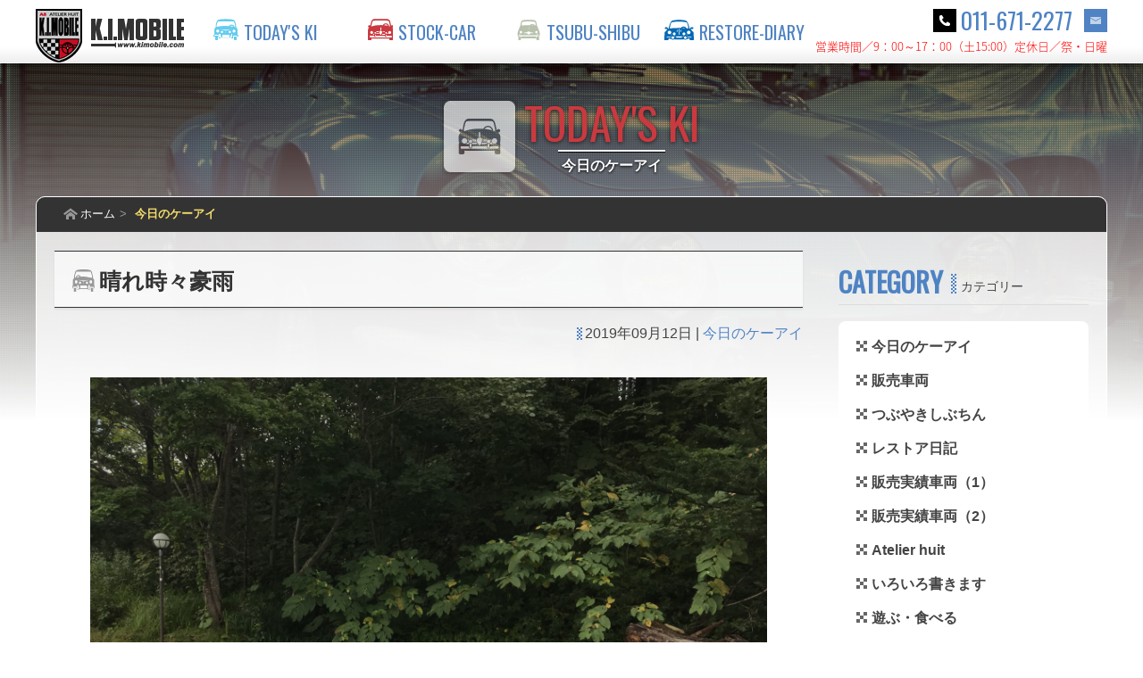

--- FILE ---
content_type: text/html; charset=UTF-8
request_url: https://kimobile.com/todays-ki/125416.html
body_size: 66169
content:

<!DOCTYPE html>
<html>
<head>
	<meta http-equiv="Content-Type" content="text/html; charset=utf-8">
	<title>[今日のケーアイ]  晴れ時々豪雨 ｜ K.I.MOBILE ケーアイモービル &#8211; クラシックカーショップ</title>
	<meta name="keywords" content="ケーアイモービル,クラシックカーショップ,イタリア車,フランス車,ヨーロッパ車,欧州車,輸入車,販売,レストア,アルピーヌ,A110">
	<link rel="shortcut icon" href="https://kimobile.com/favicon.ico">
	<link rel="stylesheet" href="/shared/css/base.css">
	<link rel="stylesheet" href="/shared/css/animate.css">
	<script src="/shared/js/jquery-1.12.1.min.js"></script>
	<script src="/shared/js/jquery.collapser.min.js"></script>
	<link rel="stylesheet" href="/shared/js/slider-pro.min.css" media="screen">
	<script src="/shared/js/jquery.sliderPro.min.js"></script>
	<script src="/shared/js/parts.js"></script>
<!--[if lt IE 9]>
	<script src="/shared/js/respond.js"></script>
	<script src="/shared/js/html5shiv.js"></script>
<![endif]-->
<!-- library -->
	<link href="https://fonts.googleapis.com/css?family=Oswald" rel="stylesheet">
	<link rel="stylesheet" href="/shared/css/elements.css">
	<link rel="stylesheet" href="/shared/css/page.css">
	<!-- Drawer Menu -->
	<link rel="stylesheet" href="/shared/js/jquery.mmenu.all.css">
	<script src="/shared/js/jquery.mmenu.all.min.js"></script>
	<!-- YouTube動画のレスポンシブ対応 -->
	<script>
	$(function(){
		$('iframe[src *= "youtube.com"]').wrap('<div class="youtube" />');
	});
	</script>
	<meta name='robots' content='max-image-preview:large' />
<link rel="alternate" type="application/rss+xml" title="K.I.MOBILE ケーアイモービル - クラシックカーショップ &raquo; フィード" href="https://kimobile.com/feed" />
<link rel="alternate" type="application/rss+xml" title="K.I.MOBILE ケーアイモービル - クラシックカーショップ &raquo; コメントフィード" href="https://kimobile.com/comments/feed" />
<link rel="alternate" type="application/rss+xml" title="K.I.MOBILE ケーアイモービル - クラシックカーショップ &raquo; 晴れ時々豪雨 のコメントのフィード" href="https://kimobile.com/todays-ki/125416.html/feed" />
<script type="text/javascript">
/* <![CDATA[ */
window._wpemojiSettings = {"baseUrl":"https:\/\/s.w.org\/images\/core\/emoji\/14.0.0\/72x72\/","ext":".png","svgUrl":"https:\/\/s.w.org\/images\/core\/emoji\/14.0.0\/svg\/","svgExt":".svg","source":{"concatemoji":"https:\/\/kimobile.com\/kimobile\/wp\/wp-includes\/js\/wp-emoji-release.min.js?ver=6.4.2"}};
/*! This file is auto-generated */
!function(i,n){var o,s,e;function c(e){try{var t={supportTests:e,timestamp:(new Date).valueOf()};sessionStorage.setItem(o,JSON.stringify(t))}catch(e){}}function p(e,t,n){e.clearRect(0,0,e.canvas.width,e.canvas.height),e.fillText(t,0,0);var t=new Uint32Array(e.getImageData(0,0,e.canvas.width,e.canvas.height).data),r=(e.clearRect(0,0,e.canvas.width,e.canvas.height),e.fillText(n,0,0),new Uint32Array(e.getImageData(0,0,e.canvas.width,e.canvas.height).data));return t.every(function(e,t){return e===r[t]})}function u(e,t,n){switch(t){case"flag":return n(e,"\ud83c\udff3\ufe0f\u200d\u26a7\ufe0f","\ud83c\udff3\ufe0f\u200b\u26a7\ufe0f")?!1:!n(e,"\ud83c\uddfa\ud83c\uddf3","\ud83c\uddfa\u200b\ud83c\uddf3")&&!n(e,"\ud83c\udff4\udb40\udc67\udb40\udc62\udb40\udc65\udb40\udc6e\udb40\udc67\udb40\udc7f","\ud83c\udff4\u200b\udb40\udc67\u200b\udb40\udc62\u200b\udb40\udc65\u200b\udb40\udc6e\u200b\udb40\udc67\u200b\udb40\udc7f");case"emoji":return!n(e,"\ud83e\udef1\ud83c\udffb\u200d\ud83e\udef2\ud83c\udfff","\ud83e\udef1\ud83c\udffb\u200b\ud83e\udef2\ud83c\udfff")}return!1}function f(e,t,n){var r="undefined"!=typeof WorkerGlobalScope&&self instanceof WorkerGlobalScope?new OffscreenCanvas(300,150):i.createElement("canvas"),a=r.getContext("2d",{willReadFrequently:!0}),o=(a.textBaseline="top",a.font="600 32px Arial",{});return e.forEach(function(e){o[e]=t(a,e,n)}),o}function t(e){var t=i.createElement("script");t.src=e,t.defer=!0,i.head.appendChild(t)}"undefined"!=typeof Promise&&(o="wpEmojiSettingsSupports",s=["flag","emoji"],n.supports={everything:!0,everythingExceptFlag:!0},e=new Promise(function(e){i.addEventListener("DOMContentLoaded",e,{once:!0})}),new Promise(function(t){var n=function(){try{var e=JSON.parse(sessionStorage.getItem(o));if("object"==typeof e&&"number"==typeof e.timestamp&&(new Date).valueOf()<e.timestamp+604800&&"object"==typeof e.supportTests)return e.supportTests}catch(e){}return null}();if(!n){if("undefined"!=typeof Worker&&"undefined"!=typeof OffscreenCanvas&&"undefined"!=typeof URL&&URL.createObjectURL&&"undefined"!=typeof Blob)try{var e="postMessage("+f.toString()+"("+[JSON.stringify(s),u.toString(),p.toString()].join(",")+"));",r=new Blob([e],{type:"text/javascript"}),a=new Worker(URL.createObjectURL(r),{name:"wpTestEmojiSupports"});return void(a.onmessage=function(e){c(n=e.data),a.terminate(),t(n)})}catch(e){}c(n=f(s,u,p))}t(n)}).then(function(e){for(var t in e)n.supports[t]=e[t],n.supports.everything=n.supports.everything&&n.supports[t],"flag"!==t&&(n.supports.everythingExceptFlag=n.supports.everythingExceptFlag&&n.supports[t]);n.supports.everythingExceptFlag=n.supports.everythingExceptFlag&&!n.supports.flag,n.DOMReady=!1,n.readyCallback=function(){n.DOMReady=!0}}).then(function(){return e}).then(function(){var e;n.supports.everything||(n.readyCallback(),(e=n.source||{}).concatemoji?t(e.concatemoji):e.wpemoji&&e.twemoji&&(t(e.twemoji),t(e.wpemoji)))}))}((window,document),window._wpemojiSettings);
/* ]]> */
</script>
<style id='wp-emoji-styles-inline-css' type='text/css'>

	img.wp-smiley, img.emoji {
		display: inline !important;
		border: none !important;
		box-shadow: none !important;
		height: 1em !important;
		width: 1em !important;
		margin: 0 0.07em !important;
		vertical-align: -0.1em !important;
		background: none !important;
		padding: 0 !important;
	}
</style>
<link rel='stylesheet' id='wp-block-library-css' href='https://kimobile.com/kimobile/wp/wp-includes/css/dist/block-library/style.min.css?ver=6.4.2' type='text/css' media='all' />
<style id='collapsing-archives-style-inline-css' type='text/css'>


</style>
<link rel='stylesheet' id='quads-style-css-css' href='https://kimobile.com/kimobile/wp/wp-content/plugins/quick-adsense-reloaded/includes/gutenberg/dist/blocks.style.build.css?ver=2.0.79.1' type='text/css' media='all' />
<style id='classic-theme-styles-inline-css' type='text/css'>
/*! This file is auto-generated */
.wp-block-button__link{color:#fff;background-color:#32373c;border-radius:9999px;box-shadow:none;text-decoration:none;padding:calc(.667em + 2px) calc(1.333em + 2px);font-size:1.125em}.wp-block-file__button{background:#32373c;color:#fff;text-decoration:none}
</style>
<style id='global-styles-inline-css' type='text/css'>
body{--wp--preset--color--black: #000000;--wp--preset--color--cyan-bluish-gray: #abb8c3;--wp--preset--color--white: #ffffff;--wp--preset--color--pale-pink: #f78da7;--wp--preset--color--vivid-red: #cf2e2e;--wp--preset--color--luminous-vivid-orange: #ff6900;--wp--preset--color--luminous-vivid-amber: #fcb900;--wp--preset--color--light-green-cyan: #7bdcb5;--wp--preset--color--vivid-green-cyan: #00d084;--wp--preset--color--pale-cyan-blue: #8ed1fc;--wp--preset--color--vivid-cyan-blue: #0693e3;--wp--preset--color--vivid-purple: #9b51e0;--wp--preset--gradient--vivid-cyan-blue-to-vivid-purple: linear-gradient(135deg,rgba(6,147,227,1) 0%,rgb(155,81,224) 100%);--wp--preset--gradient--light-green-cyan-to-vivid-green-cyan: linear-gradient(135deg,rgb(122,220,180) 0%,rgb(0,208,130) 100%);--wp--preset--gradient--luminous-vivid-amber-to-luminous-vivid-orange: linear-gradient(135deg,rgba(252,185,0,1) 0%,rgba(255,105,0,1) 100%);--wp--preset--gradient--luminous-vivid-orange-to-vivid-red: linear-gradient(135deg,rgba(255,105,0,1) 0%,rgb(207,46,46) 100%);--wp--preset--gradient--very-light-gray-to-cyan-bluish-gray: linear-gradient(135deg,rgb(238,238,238) 0%,rgb(169,184,195) 100%);--wp--preset--gradient--cool-to-warm-spectrum: linear-gradient(135deg,rgb(74,234,220) 0%,rgb(151,120,209) 20%,rgb(207,42,186) 40%,rgb(238,44,130) 60%,rgb(251,105,98) 80%,rgb(254,248,76) 100%);--wp--preset--gradient--blush-light-purple: linear-gradient(135deg,rgb(255,206,236) 0%,rgb(152,150,240) 100%);--wp--preset--gradient--blush-bordeaux: linear-gradient(135deg,rgb(254,205,165) 0%,rgb(254,45,45) 50%,rgb(107,0,62) 100%);--wp--preset--gradient--luminous-dusk: linear-gradient(135deg,rgb(255,203,112) 0%,rgb(199,81,192) 50%,rgb(65,88,208) 100%);--wp--preset--gradient--pale-ocean: linear-gradient(135deg,rgb(255,245,203) 0%,rgb(182,227,212) 50%,rgb(51,167,181) 100%);--wp--preset--gradient--electric-grass: linear-gradient(135deg,rgb(202,248,128) 0%,rgb(113,206,126) 100%);--wp--preset--gradient--midnight: linear-gradient(135deg,rgb(2,3,129) 0%,rgb(40,116,252) 100%);--wp--preset--font-size--small: 13px;--wp--preset--font-size--medium: 20px;--wp--preset--font-size--large: 36px;--wp--preset--font-size--x-large: 42px;--wp--preset--spacing--20: 0.44rem;--wp--preset--spacing--30: 0.67rem;--wp--preset--spacing--40: 1rem;--wp--preset--spacing--50: 1.5rem;--wp--preset--spacing--60: 2.25rem;--wp--preset--spacing--70: 3.38rem;--wp--preset--spacing--80: 5.06rem;--wp--preset--shadow--natural: 6px 6px 9px rgba(0, 0, 0, 0.2);--wp--preset--shadow--deep: 12px 12px 50px rgba(0, 0, 0, 0.4);--wp--preset--shadow--sharp: 6px 6px 0px rgba(0, 0, 0, 0.2);--wp--preset--shadow--outlined: 6px 6px 0px -3px rgba(255, 255, 255, 1), 6px 6px rgba(0, 0, 0, 1);--wp--preset--shadow--crisp: 6px 6px 0px rgba(0, 0, 0, 1);}:where(.is-layout-flex){gap: 0.5em;}:where(.is-layout-grid){gap: 0.5em;}body .is-layout-flow > .alignleft{float: left;margin-inline-start: 0;margin-inline-end: 2em;}body .is-layout-flow > .alignright{float: right;margin-inline-start: 2em;margin-inline-end: 0;}body .is-layout-flow > .aligncenter{margin-left: auto !important;margin-right: auto !important;}body .is-layout-constrained > .alignleft{float: left;margin-inline-start: 0;margin-inline-end: 2em;}body .is-layout-constrained > .alignright{float: right;margin-inline-start: 2em;margin-inline-end: 0;}body .is-layout-constrained > .aligncenter{margin-left: auto !important;margin-right: auto !important;}body .is-layout-constrained > :where(:not(.alignleft):not(.alignright):not(.alignfull)){max-width: var(--wp--style--global--content-size);margin-left: auto !important;margin-right: auto !important;}body .is-layout-constrained > .alignwide{max-width: var(--wp--style--global--wide-size);}body .is-layout-flex{display: flex;}body .is-layout-flex{flex-wrap: wrap;align-items: center;}body .is-layout-flex > *{margin: 0;}body .is-layout-grid{display: grid;}body .is-layout-grid > *{margin: 0;}:where(.wp-block-columns.is-layout-flex){gap: 2em;}:where(.wp-block-columns.is-layout-grid){gap: 2em;}:where(.wp-block-post-template.is-layout-flex){gap: 1.25em;}:where(.wp-block-post-template.is-layout-grid){gap: 1.25em;}.has-black-color{color: var(--wp--preset--color--black) !important;}.has-cyan-bluish-gray-color{color: var(--wp--preset--color--cyan-bluish-gray) !important;}.has-white-color{color: var(--wp--preset--color--white) !important;}.has-pale-pink-color{color: var(--wp--preset--color--pale-pink) !important;}.has-vivid-red-color{color: var(--wp--preset--color--vivid-red) !important;}.has-luminous-vivid-orange-color{color: var(--wp--preset--color--luminous-vivid-orange) !important;}.has-luminous-vivid-amber-color{color: var(--wp--preset--color--luminous-vivid-amber) !important;}.has-light-green-cyan-color{color: var(--wp--preset--color--light-green-cyan) !important;}.has-vivid-green-cyan-color{color: var(--wp--preset--color--vivid-green-cyan) !important;}.has-pale-cyan-blue-color{color: var(--wp--preset--color--pale-cyan-blue) !important;}.has-vivid-cyan-blue-color{color: var(--wp--preset--color--vivid-cyan-blue) !important;}.has-vivid-purple-color{color: var(--wp--preset--color--vivid-purple) !important;}.has-black-background-color{background-color: var(--wp--preset--color--black) !important;}.has-cyan-bluish-gray-background-color{background-color: var(--wp--preset--color--cyan-bluish-gray) !important;}.has-white-background-color{background-color: var(--wp--preset--color--white) !important;}.has-pale-pink-background-color{background-color: var(--wp--preset--color--pale-pink) !important;}.has-vivid-red-background-color{background-color: var(--wp--preset--color--vivid-red) !important;}.has-luminous-vivid-orange-background-color{background-color: var(--wp--preset--color--luminous-vivid-orange) !important;}.has-luminous-vivid-amber-background-color{background-color: var(--wp--preset--color--luminous-vivid-amber) !important;}.has-light-green-cyan-background-color{background-color: var(--wp--preset--color--light-green-cyan) !important;}.has-vivid-green-cyan-background-color{background-color: var(--wp--preset--color--vivid-green-cyan) !important;}.has-pale-cyan-blue-background-color{background-color: var(--wp--preset--color--pale-cyan-blue) !important;}.has-vivid-cyan-blue-background-color{background-color: var(--wp--preset--color--vivid-cyan-blue) !important;}.has-vivid-purple-background-color{background-color: var(--wp--preset--color--vivid-purple) !important;}.has-black-border-color{border-color: var(--wp--preset--color--black) !important;}.has-cyan-bluish-gray-border-color{border-color: var(--wp--preset--color--cyan-bluish-gray) !important;}.has-white-border-color{border-color: var(--wp--preset--color--white) !important;}.has-pale-pink-border-color{border-color: var(--wp--preset--color--pale-pink) !important;}.has-vivid-red-border-color{border-color: var(--wp--preset--color--vivid-red) !important;}.has-luminous-vivid-orange-border-color{border-color: var(--wp--preset--color--luminous-vivid-orange) !important;}.has-luminous-vivid-amber-border-color{border-color: var(--wp--preset--color--luminous-vivid-amber) !important;}.has-light-green-cyan-border-color{border-color: var(--wp--preset--color--light-green-cyan) !important;}.has-vivid-green-cyan-border-color{border-color: var(--wp--preset--color--vivid-green-cyan) !important;}.has-pale-cyan-blue-border-color{border-color: var(--wp--preset--color--pale-cyan-blue) !important;}.has-vivid-cyan-blue-border-color{border-color: var(--wp--preset--color--vivid-cyan-blue) !important;}.has-vivid-purple-border-color{border-color: var(--wp--preset--color--vivid-purple) !important;}.has-vivid-cyan-blue-to-vivid-purple-gradient-background{background: var(--wp--preset--gradient--vivid-cyan-blue-to-vivid-purple) !important;}.has-light-green-cyan-to-vivid-green-cyan-gradient-background{background: var(--wp--preset--gradient--light-green-cyan-to-vivid-green-cyan) !important;}.has-luminous-vivid-amber-to-luminous-vivid-orange-gradient-background{background: var(--wp--preset--gradient--luminous-vivid-amber-to-luminous-vivid-orange) !important;}.has-luminous-vivid-orange-to-vivid-red-gradient-background{background: var(--wp--preset--gradient--luminous-vivid-orange-to-vivid-red) !important;}.has-very-light-gray-to-cyan-bluish-gray-gradient-background{background: var(--wp--preset--gradient--very-light-gray-to-cyan-bluish-gray) !important;}.has-cool-to-warm-spectrum-gradient-background{background: var(--wp--preset--gradient--cool-to-warm-spectrum) !important;}.has-blush-light-purple-gradient-background{background: var(--wp--preset--gradient--blush-light-purple) !important;}.has-blush-bordeaux-gradient-background{background: var(--wp--preset--gradient--blush-bordeaux) !important;}.has-luminous-dusk-gradient-background{background: var(--wp--preset--gradient--luminous-dusk) !important;}.has-pale-ocean-gradient-background{background: var(--wp--preset--gradient--pale-ocean) !important;}.has-electric-grass-gradient-background{background: var(--wp--preset--gradient--electric-grass) !important;}.has-midnight-gradient-background{background: var(--wp--preset--gradient--midnight) !important;}.has-small-font-size{font-size: var(--wp--preset--font-size--small) !important;}.has-medium-font-size{font-size: var(--wp--preset--font-size--medium) !important;}.has-large-font-size{font-size: var(--wp--preset--font-size--large) !important;}.has-x-large-font-size{font-size: var(--wp--preset--font-size--x-large) !important;}
.wp-block-navigation a:where(:not(.wp-element-button)){color: inherit;}
:where(.wp-block-post-template.is-layout-flex){gap: 1.25em;}:where(.wp-block-post-template.is-layout-grid){gap: 1.25em;}
:where(.wp-block-columns.is-layout-flex){gap: 2em;}:where(.wp-block-columns.is-layout-grid){gap: 2em;}
.wp-block-pullquote{font-size: 1.5em;line-height: 1.6;}
</style>
<link rel='stylesheet' id='contact-form-7-css' href='https://kimobile.com/kimobile/wp/wp-content/plugins/contact-form-7/includes/css/styles.css?ver=5.8.5' type='text/css' media='all' />
<link rel='stylesheet' id='fancybox-for-wp-css' href='https://kimobile.com/kimobile/wp/wp-content/plugins/fancybox-for-wordpress/assets/css/fancybox.css?ver=1.3.4' type='text/css' media='all' />
<link rel='stylesheet' id='ppress-frontend-css' href='https://kimobile.com/kimobile/wp/wp-content/plugins/wp-user-avatar/assets/css/frontend.min.css?ver=4.14.1' type='text/css' media='all' />
<link rel='stylesheet' id='ppress-flatpickr-css' href='https://kimobile.com/kimobile/wp/wp-content/plugins/wp-user-avatar/assets/flatpickr/flatpickr.min.css?ver=4.14.1' type='text/css' media='all' />
<link rel='stylesheet' id='ppress-select2-css' href='https://kimobile.com/kimobile/wp/wp-content/plugins/wp-user-avatar/assets/select2/select2.min.css?ver=6.4.2' type='text/css' media='all' />
<script type="text/javascript" src="https://kimobile.com/kimobile/wp/wp-includes/js/jquery/jquery.min.js?ver=3.7.1" id="jquery-core-js"></script>
<script type="text/javascript" src="https://kimobile.com/kimobile/wp/wp-includes/js/jquery/jquery-migrate.min.js?ver=3.4.1" id="jquery-migrate-js"></script>
<script type="text/javascript" src="https://kimobile.com/kimobile/wp/wp-content/plugins/fancybox-for-wordpress/assets/js/jquery.fancybox.js?ver=1.3.4" id="fancybox-for-wp-js"></script>
<script type="text/javascript" src="https://kimobile.com/kimobile/wp/wp-content/plugins/wp-user-avatar/assets/flatpickr/flatpickr.min.js?ver=4.14.1" id="ppress-flatpickr-js"></script>
<script type="text/javascript" src="https://kimobile.com/kimobile/wp/wp-content/plugins/wp-user-avatar/assets/select2/select2.min.js?ver=4.14.1" id="ppress-select2-js"></script>
<link rel="https://api.w.org/" href="https://kimobile.com/wp-json/" /><link rel="alternate" type="application/json" href="https://kimobile.com/wp-json/wp/v2/posts/125416" /><link rel="EditURI" type="application/rsd+xml" title="RSD" href="https://kimobile.com/kimobile/wp/xmlrpc.php?rsd" />
<meta name="generator" content="WordPress 6.4.2" />
<link rel="canonical" href="https://kimobile.com/todays-ki/125416.html" />
<link rel='shortlink' href='https://kimobile.com/?p=125416' />
<link rel="alternate" type="application/json+oembed" href="https://kimobile.com/wp-json/oembed/1.0/embed?url=https%3A%2F%2Fkimobile.com%2Ftodays-ki%2F125416.html" />
<link rel="alternate" type="text/xml+oembed" href="https://kimobile.com/wp-json/oembed/1.0/embed?url=https%3A%2F%2Fkimobile.com%2Ftodays-ki%2F125416.html&#038;format=xml" />
<style type='text/css'></style>

<!-- Fancybox for WordPress v3.3.3 -->
<style type="text/css">
	.fancybox-slide--image .fancybox-content{background-color: #FFFFFF}div.fancybox-caption{display:none !important;}
	
	img.fancybox-image{border-width:10px;border-color:#FFFFFF;border-style:solid;}
	div.fancybox-bg{background-color:rgba(0,0,0,0.8);opacity:1 !important;}div.fancybox-content{border-color:#FFFFFF}
	div#fancybox-title{background-color:#FFFFFF}
	div.fancybox-content{background-color:#FFFFFF}
	div#fancybox-title-inside{color:#333333}
	
	
	
	div.fancybox-caption p.caption-title{display:inline-block}
	div.fancybox-caption p.caption-title{font-size:14px}
	div.fancybox-caption p.caption-title{color:#333333}
	div.fancybox-caption {color:#333333}div.fancybox-caption p.caption-title {background:#fff; width:auto;padding:10px 30px;}div.fancybox-content p.caption-title{color:#333333;margin: 0;padding: 5px 0;}body.fancybox-active .fancybox-container .fancybox-stage .fancybox-content .fancybox-close-small{display:block;}
</style><script type="text/javascript">
	jQuery(function () {

		var mobileOnly = false;
		
		if (mobileOnly) {
			return;
		}

		jQuery.fn.getTitle = function () { // Copy the title of every IMG tag and add it to its parent A so that fancybox can show titles
			var arr = jQuery("a[data-fancybox]");
									jQuery.each(arr, function() {
										var title = jQuery(this).children("img").attr("title");
										 var caption = jQuery(this).next("figcaption").html();
                                        if(caption && title){jQuery(this).attr("title",title+" " + caption)}else if(title){ jQuery(this).attr("title",title);}else if(caption){jQuery(this).attr("title",caption);}
									});			}

		// Supported file extensions

				var thumbnails = jQuery("a:has(img)").not(".nolightbox").not('.envira-gallery-link').not('.ngg-simplelightbox').filter(function () {
			return /\.(jpe?g|png|gif|mp4|webp|bmp|pdf)(\?[^/]*)*$/i.test(jQuery(this).attr('href'))
		});
		

		// Add data-type iframe for links that are not images or videos.
		var iframeLinks = jQuery('.fancyboxforwp').filter(function () {
			return !/\.(jpe?g|png|gif|mp4|webp|bmp|pdf)(\?[^/]*)*$/i.test(jQuery(this).attr('href'))
		}).filter(function () {
			return !/vimeo|youtube/i.test(jQuery(this).attr('href'))
		});
		iframeLinks.attr({"data-type": "iframe"}).getTitle();

				// Gallery All
		thumbnails.addClass("fancyboxforwp").attr("data-fancybox", "gallery").getTitle();
		iframeLinks.attr({"data-fancybox": "gallery"}).getTitle();

		// Gallery type NONE
		
		// Call fancybox and apply it on any link with a rel atribute that starts with "fancybox", with the options set on the admin panel
		jQuery("a.fancyboxforwp").fancyboxforwp({
			loop: false,
			smallBtn: true,
			zoomOpacity: "auto",
			animationEffect: "fade",
			animationDuration: 500,
			transitionEffect: "fade",
			transitionDuration: "300",
			overlayShow: true,
			overlayOpacity: "0.8",
			titleShow: true,
			titlePosition: "inside",
			keyboard: true,
			showCloseButton: true,
			arrows: true,
			clickContent:false,
			clickSlide: "close",
			mobile: {
				clickContent: function (current, event) {
					return current.type === "image" ? "toggleControls" : false;
				},
				clickSlide: function (current, event) {
					return current.type === "image" ? "close" : "close";
				},
			},
			wheel: false,
			toolbar: true,
			preventCaptionOverlap: true,
			onInit: function() { },			onDeactivate
	: function() { },		beforeClose: function() { },			afterShow: function(instance) { jQuery( ".fancybox-image" ).on("click", function( ){ ( instance.isScaledDown() ) ? instance.scaleToActual() : instance.scaleToFit() }) },				afterClose: function() { },					caption : function( instance, item ) {var title ="";if("undefined" != typeof jQuery(this).context ){var title = jQuery(this).context.title;} else { var title = ("undefined" != typeof jQuery(this).attr("title")) ? jQuery(this).attr("title") : false;}var caption = jQuery(this).data('caption') || '';if ( item.type === 'image' && title.length ) {caption = (caption.length ? caption + '<br />' : '') + '<p class="caption-title">'+title+'</p>' ;}return caption;},
		afterLoad : function( instance, current ) {current.$content.append('<div class=\"fancybox-custom-caption inside-caption\" style=\" position: absolute;left:0;right:0;color:#000;margin:0 auto;bottom:0;text-align:center;background-color:#FFFFFF \">' + current.opts.caption + '</div>');},
			})
		;

			})
</script>
<!-- END Fancybox for WordPress -->
<script type='text/javascript'>document.cookie = 'quads_browser_width='+screen.width;</script>	<script>
	(function(){
		var js = function(src){
			var d = $.Deferred();
			var s = document.createElement("script");
			s.src = src;
			s.onload = function(){d.resolve()};
			document.head.appendChild(s);
			return d.promise();
		};
		var ua = {};
		ua.name = window.navigator.userAgent.toLowerCase();
		ua.isiPhone = ua.name.indexOf('iphone') >= 0;
		ua.isiPod = ua.name.indexOf('ipod') >= 0;
		ua.isiPad = ua.name.indexOf('ipad') >= 0;
		ua.isiOS = (ua.isiPhone || ua.isiPod || ua.isiPad);
		ua.isAndroid = ua.name.indexOf('android') >= 0;
		ua.isTablet = (ua.isiPad || (ua.isAndroid && ua.name.indexOf('mobile') < 0));
		ua.isSP = ((ua.isiOS || ua.isAndroid) && !ua.isTablet);
		if (ua.isSP) {
			$('<meta name="viewport">').attr('content','width=device-width, initial-scale=1, user-scalable=no').appendTo('head');
			$('<link rel="stylesheet">').attr('href','/shared/css/site_sp.css').appendTo('head');
			js('/shared/js/site_sp_2nd.js');
		} else {
			if (ua.isTablet) $('<meta name="viewport">').attr('content','width=1240').appendTo('head');
			$('<link rel="stylesheet">').attr('href','/shared/css/site_pc.css').appendTo('head');
			js('/shared/js/site_pc_2nd.js');
		}
	})();
	</script>
</head>

<body class="second">
	<noscript>
		<div id="js-message" class="notification">
			<p>JavaScriptが無効です。このサイトをご覧頂くためには、JavaScriptを有効に設定してからご利用ください。</p>
		</div>
	</noscript>
	<div class="site-wrapper">
		<section id="header" class="cf">
			<div class="inner">
				<div class="logo-container">
					<h1>
						<a href="https://kimobile.com/">
							<span class="pc"><img src="/shared/img/logo.png" alt="ケーアイモービル [PCサイト]"></span>
							<span class="sp"><img src="/shared/img/logo_sp.png" alt="ケーアイモービル [モバイルサイト]"></span>
						</a>
					</h1>
					<p id="menu-btn" class="sp"><a href="#menu"><span></span></a></p>
					<nav id="main">
						<!-- Global-Menu -->
						<ul class="main-menu pc cf">
							<li class="gm-01"><a title="今日のケーアイ" href="https://kimobile.com/todays-ki">今日のケーアイ<span></span></a></li>
							<li class="gm-02"><a title="販売車両" href="https://kimobile.com/stock-car">販売車両<span></span></a></li>
							<li class="gm-03"><a title="つぶやきしぶちん" href="https://kimobile.com/tsubushibu">つぶやきしぶちん<span></span></a></li>
							<li class="gm-04"><a title="レストア日記" href="https://kimobile.com/restore-diary">レストア日記<span></span></a></li>
						</ul>
						<div id="menu" class="sp">
							<ul>
								<li><a href="https://kimobile.com/">ホーム</a></li>
								<li><a href="https://kimobile.com/todays-ki/">今日のケーアイ</a></li>
								<li><a href="https://kimobile.com/stock-car/">販売車両</a></li>
								<li><a href="https://kimobile.com/tsubushibu/">つぶやきしぶちん</a></li>
								<li><a href="https://kimobile.com/restore-diary/">レストア日記</a></li>
								<li><a href="https://kimobile.com/sold-car/">販売実績車両（1）</a></li>
								<li><a href="https://kimobile.com/sold-car2/">販売実績車両（2）</a></li>
								<li><a href="https://kimobile.com/a8/">Atelier huit</a></li>
								<li><a href="https://kimobile.com/iroiro/">いろいろ書きます</a></li>
								<li><a href="https://kimobile.com/recreation/">遊ぶ・食べる</a></li>
								<li><a href="https://kimobile.com/movie/">ときどき動画</a></li>
								<li><a href="https://kimobile.com/ki-news/">ケーアイNEWS</a></li>
								<li><a href="https://www.instagram.com/djetpapa/">Instagram</a></li>
								<li><a href="https://kimobile.com/recreation/116281.html">NUMAZU PHOTO</a></li>
								<li><a href="https://kimobile.com/inquiry/">お問い合わせ</a></li>							</ul>
						</div>
					</nav>
				</div>
				<div class="header-right">
					<div class="alignleft">
						<div class="phone">
							<a href="tel:0116712277">011-671-2277</a>
							<a class="inquiry" href="/inquiry/"><img src="/shared/img/icon_inquiry.gif" alt="お問い合わせ"></a>
							<span>営業時間／9：00～17：00（土15:00）<br>定休日／祭・日曜</span>
						</div>
					</div>
				</div><!--/.header-right-->
			</div><!--/.inner-->
		</section><!--/#header-->
				
				<!--通常カテゴリ用シングルページ・テンプレート-->
		<section id="main-contents" class="single todays-ki">
			<div id="category-header">
				<div class="category-title todays-ki">
					<p><span class="sub-title-todays-ki"></span></p>
						<span class="category-line"></span>
						<br><h2>今日のケーアイ</h2>
				</div>
				<div class="category-bg"></div>
			</div>
			<div class="inner cf">
				<div class="breadcrumbs">
										<ul>
						<li><a class="home" href="https://kimobile.com/">ホーム</a></li>
						<li class="current"><a href="https://kimobile.com/todays-ki/">今日のケーアイ</a></li>
					</ul>
				</div>
				<div id="contents">
								<div id="post-125416" class="post-125416 post type-post status-publish format-standard has-post-thumbnail hentry category-todays-ki">
						<div class="header">
							<div class="cf">
								<h3 id="sec01">晴れ時々豪雨</h3>
							</div>
						</div>
						<p class="update cf"><!--更新日: -->
							2019年09月12日</span> | 
							<span class="pc">
								<a href="https://kimobile.com/./todays-ki" rel="category tag">今日のケーアイ</a>							</span>
						</p>
						<div class="list">
							<p><img fetchpriority="high" decoding="async" class="alignnone size-full wp-image-125418" src="/kimobile/wp/wp-content/uploads/2019/09/iPhone画像-024-2.jpg" alt="" width="1600" height="1200" /></p>
<p>晴れたり突然スコールみたいな１日でした。</p>
<p>１６００Sのオーナーさんが来店し近所を一回りしましたがこの後、猛烈な</p>
<p>雨に見舞われました＾＾；</p>
<p><img decoding="async" class="alignnone size-full wp-image-125419" src="/kimobile/wp/wp-content/uploads/2019/09/iPhone画像-026.jpg" alt="" width="1600" height="1600" srcset="https://kimobile.com/kimobile/wp/wp-content/uploads/2019/09/iPhone画像-026.jpg 1600w, https://kimobile.com/kimobile/wp/wp-content/uploads/2019/09/iPhone画像-026-250x250.jpg 250w, https://kimobile.com/kimobile/wp/wp-content/uploads/2019/09/iPhone画像-026-200x200.jpg 200w" sizes="(max-width: 1600px) 100vw, 1600px" /></p>
<p>オーナーさんにも少し運転してもらい慣れてもらいました。</p>
<p>来週GO!となります。</p>
<p><img decoding="async" class="alignnone size-full wp-image-125420" src="/kimobile/wp/wp-content/uploads/2019/09/iPhone画像-060.jpg" alt="" width="1600" height="1600" srcset="https://kimobile.com/kimobile/wp/wp-content/uploads/2019/09/iPhone画像-060.jpg 1600w, https://kimobile.com/kimobile/wp/wp-content/uploads/2019/09/iPhone画像-060-250x250.jpg 250w, https://kimobile.com/kimobile/wp/wp-content/uploads/2019/09/iPhone画像-060-200x200.jpg 200w" sizes="(max-width: 1600px) 100vw, 1600px" /></p>
<p>こちらも来週GO!のR１６</p>
<p><img loading="lazy" decoding="async" class="alignnone size-full wp-image-125422" src="/kimobile/wp/wp-content/uploads/2019/09/iPhone画像-037-4.jpg" alt="" width="1600" height="1600" srcset="https://kimobile.com/kimobile/wp/wp-content/uploads/2019/09/iPhone画像-037-4.jpg 1600w, https://kimobile.com/kimobile/wp/wp-content/uploads/2019/09/iPhone画像-037-4-250x250.jpg 250w, https://kimobile.com/kimobile/wp/wp-content/uploads/2019/09/iPhone画像-037-4-200x200.jpg 200w" sizes="(max-width: 1600px) 100vw, 1600px" /></p>
<p>ヒーター回りの作業が終わりエア抜きしていると燃料ポンプからガソリン漏れ</p>
<p>一度分解し修理～</p>
<p><img loading="lazy" decoding="async" class="alignnone size-full wp-image-125423" src="/kimobile/wp/wp-content/uploads/2019/09/iPhone画像-050-1.jpg" alt="" width="1600" height="1600" srcset="https://kimobile.com/kimobile/wp/wp-content/uploads/2019/09/iPhone画像-050-1.jpg 1600w, https://kimobile.com/kimobile/wp/wp-content/uploads/2019/09/iPhone画像-050-1-250x250.jpg 250w, https://kimobile.com/kimobile/wp/wp-content/uploads/2019/09/iPhone画像-050-1-200x200.jpg 200w" sizes="(max-width: 1600px) 100vw, 1600px" /></p>
<p>ガソリンホースも交換しておいた方がいいかなぁ～と</p>
<p><img loading="lazy" decoding="async" class="alignnone size-full wp-image-125424" src="/kimobile/wp/wp-content/uploads/2019/09/iPhone画像-061-1.jpg" alt="" width="1600" height="1600" srcset="https://kimobile.com/kimobile/wp/wp-content/uploads/2019/09/iPhone画像-061-1.jpg 1600w, https://kimobile.com/kimobile/wp/wp-content/uploads/2019/09/iPhone画像-061-1-250x250.jpg 250w, https://kimobile.com/kimobile/wp/wp-content/uploads/2019/09/iPhone画像-061-1-200x200.jpg 200w" sizes="(max-width: 1600px) 100vw, 1600px" /></p>
<p>２</p>
<p><img loading="lazy" decoding="async" class="alignnone size-full wp-image-125425" src="/kimobile/wp/wp-content/uploads/2019/09/iPhone画像-039-3.jpg" alt="" width="1600" height="1600" srcset="https://kimobile.com/kimobile/wp/wp-content/uploads/2019/09/iPhone画像-039-3.jpg 1600w, https://kimobile.com/kimobile/wp/wp-content/uploads/2019/09/iPhone画像-039-3-250x250.jpg 250w, https://kimobile.com/kimobile/wp/wp-content/uploads/2019/09/iPhone画像-039-3-200x200.jpg 200w" sizes="(max-width: 1600px) 100vw, 1600px" /></p>
<p>３</p>
<p><img loading="lazy" decoding="async" class="alignnone size-full wp-image-125427" src="/kimobile/wp/wp-content/uploads/2019/09/iPhone画像-040-6.jpg" alt="" width="1600" height="1600" srcset="https://kimobile.com/kimobile/wp/wp-content/uploads/2019/09/iPhone画像-040-6.jpg 1600w, https://kimobile.com/kimobile/wp/wp-content/uploads/2019/09/iPhone画像-040-6-250x250.jpg 250w, https://kimobile.com/kimobile/wp/wp-content/uploads/2019/09/iPhone画像-040-6-200x200.jpg 200w" sizes="(max-width: 1600px) 100vw, 1600px" /></p>
<p>どんどん仕事が芋づる的に＾＾；；</p>
<p><img loading="lazy" decoding="async" class="alignnone size-full wp-image-125428" src="/kimobile/wp/wp-content/uploads/2019/09/iPhone画像-062-1.jpg" alt="" width="1600" height="1600" srcset="https://kimobile.com/kimobile/wp/wp-content/uploads/2019/09/iPhone画像-062-1.jpg 1600w, https://kimobile.com/kimobile/wp/wp-content/uploads/2019/09/iPhone画像-062-1-250x250.jpg 250w, https://kimobile.com/kimobile/wp/wp-content/uploads/2019/09/iPhone画像-062-1-200x200.jpg 200w" sizes="(max-width: 1600px) 100vw, 1600px" /></p>
<p>ターボ１～塗装から戻りました。</p>
<p><img loading="lazy" decoding="async" class="alignnone size-full wp-image-125429" src="/kimobile/wp/wp-content/uploads/2019/09/iPhone画像-069.jpg" alt="" width="1600" height="1600" srcset="https://kimobile.com/kimobile/wp/wp-content/uploads/2019/09/iPhone画像-069.jpg 1600w, https://kimobile.com/kimobile/wp/wp-content/uploads/2019/09/iPhone画像-069-250x250.jpg 250w, https://kimobile.com/kimobile/wp/wp-content/uploads/2019/09/iPhone画像-069-200x200.jpg 200w" sizes="(max-width: 1600px) 100vw, 1600px" /></p>
<p>赤メタですが屋根、右リアフェンダー、ロッカーパネルと退色進んだパネルのみの</p>
<p>塗装ですが全体的に綺麗に見えるようになりましたよ。</p>
<p><img loading="lazy" decoding="async" class="alignnone size-full wp-image-125430" src="/kimobile/wp/wp-content/uploads/2019/09/iPhone画像-068-1.jpg" alt="" width="1600" height="1600" srcset="https://kimobile.com/kimobile/wp/wp-content/uploads/2019/09/iPhone画像-068-1.jpg 1600w, https://kimobile.com/kimobile/wp/wp-content/uploads/2019/09/iPhone画像-068-1-250x250.jpg 250w, https://kimobile.com/kimobile/wp/wp-content/uploads/2019/09/iPhone画像-068-1-200x200.jpg 200w" sizes="(max-width: 1600px) 100vw, 1600px" /></p>
<p>最終磨きは完成後に～</p>
<p>整備の方は手が空き次第、部品出しです。</p>
<p><img loading="lazy" decoding="async" class="alignnone size-full wp-image-125431" src="/kimobile/wp/wp-content/uploads/2019/09/iPhone画像-064-1.jpg" alt="" width="1600" height="1600" srcset="https://kimobile.com/kimobile/wp/wp-content/uploads/2019/09/iPhone画像-064-1.jpg 1600w, https://kimobile.com/kimobile/wp/wp-content/uploads/2019/09/iPhone画像-064-1-250x250.jpg 250w, https://kimobile.com/kimobile/wp/wp-content/uploads/2019/09/iPhone画像-064-1-200x200.jpg 200w" sizes="(max-width: 1600px) 100vw, 1600px" /></p>
<p>アバルト</p>
<p>ミッションとエンジンのドッキング、マウント類の作業終わり</p>
<p>これからエンジンルームの補機類の取り付けに～</p>
<p><img loading="lazy" decoding="async" class="alignnone size-full wp-image-125432" src="/kimobile/wp/wp-content/uploads/2019/09/iPhone画像-067-2.jpg" alt="" width="1600" height="1600" srcset="https://kimobile.com/kimobile/wp/wp-content/uploads/2019/09/iPhone画像-067-2.jpg 1600w, https://kimobile.com/kimobile/wp/wp-content/uploads/2019/09/iPhone画像-067-2-250x250.jpg 250w, https://kimobile.com/kimobile/wp/wp-content/uploads/2019/09/iPhone画像-067-2-200x200.jpg 200w" sizes="(max-width: 1600px) 100vw, 1600px" /></p>
<p>シフトロッド取り付けなど～</p>
<p><img loading="lazy" decoding="async" class="alignnone size-full wp-image-125433" src="/kimobile/wp/wp-content/uploads/2019/09/iPhone画像-066.jpg" alt="" width="1600" height="1600" srcset="https://kimobile.com/kimobile/wp/wp-content/uploads/2019/09/iPhone画像-066.jpg 1600w, https://kimobile.com/kimobile/wp/wp-content/uploads/2019/09/iPhone画像-066-250x250.jpg 250w, https://kimobile.com/kimobile/wp/wp-content/uploads/2019/09/iPhone画像-066-200x200.jpg 200w" sizes="(max-width: 1600px) 100vw, 1600px" /></p>
<p>ユニバーサルジョイントも交換しています。</p>
<p><img loading="lazy" decoding="async" class="alignnone size-full wp-image-125434" src="/kimobile/wp/wp-content/uploads/2019/09/iPhone画像-035-2.jpg" alt="" width="1600" height="1600" srcset="https://kimobile.com/kimobile/wp/wp-content/uploads/2019/09/iPhone画像-035-2.jpg 1600w, https://kimobile.com/kimobile/wp/wp-content/uploads/2019/09/iPhone画像-035-2-250x250.jpg 250w, https://kimobile.com/kimobile/wp/wp-content/uploads/2019/09/iPhone画像-035-2-200x200.jpg 200w" sizes="(max-width: 1600px) 100vw, 1600px" /></p>
<p>ターボ１と入れ替えで１６００SX～こちらも部分補修で塗装屋さんへ</p>
<p><img loading="lazy" decoding="async" class="alignnone size-full wp-image-125435" src="/kimobile/wp/wp-content/uploads/2019/09/iPhone画像-036-2.jpg" alt="" width="1478" height="1108" /></p>
<p>初の積載車載せ降ろし～</p>
<p>今までKさんには毎回「板」を敷いてもらう面倒な手間がかかっていましたが</p>
<p>スルスルと荷台が降りました＾＾</p>
<p><img loading="lazy" decoding="async" class="alignnone size-full wp-image-125438" src="/kimobile/wp/wp-content/uploads/2019/09/iPhone画像-071-1.jpg" alt="" width="1600" height="1600" srcset="https://kimobile.com/kimobile/wp/wp-content/uploads/2019/09/iPhone画像-071-1.jpg 1600w, https://kimobile.com/kimobile/wp/wp-content/uploads/2019/09/iPhone画像-071-1-250x250.jpg 250w, https://kimobile.com/kimobile/wp/wp-content/uploads/2019/09/iPhone画像-071-1-200x200.jpg 200w" sizes="(max-width: 1600px) 100vw, 1600px" /></p>
<p>ではまたです(^.^)/~~~</p>
<p>&nbsp;</p>
<p>&nbsp;</p>

<!-- WP QUADS Content Ad Plugin v. 2.0.79.1 -->
<div class="quads-location quads-ad1" id="quads-ad1" style="float:none;margin:0px;">
<div class="post-bnr">
<a href="/purchase">
<img decoding="async" src="/shared/img/banner/bnr_post_purchase.png" alt="買取バナー">
</a>
</div>
</div>

						</div>
									<br />
			<div class="share">
			<div class="sns">
			<ul class="clearfix">
			<!--ツイートボタン-->
			<li class="twitter"> 
			<a href="http://twitter.com/intent/tweet?text=%E6%99%B4%E3%82%8C%E6%99%82%E3%80%85%E8%B1%AA%E9%9B%A8&amp;https%3A%2F%2Fkimobile.com%2Ftodays-ki%2F125416.html&amp;url=https%3A%2F%2Fkimobile.com%2Ftodays-ki%2F125416.html&via=******" target="_blank" title="Twitterで共有" class="twitter">Twitter</a>
			</li>
			<!--Facebookボタン-->      
			<li class="facebook">
			<a href=http://www.facebook.com/sharer.php?u=https%3A%2F%2Fkimobile.com%2Ftodays-ki%2F125416.html&amp;t=%E6%99%B4%E3%82%8C%E6%99%82%E3%80%85%E8%B1%AA%E9%9B%A8" target="_blank" title="facebookで共有" class="facebook">Facebook</a>
			</li>
			<!--LINEボタン-->   
			<li class="line">
			<a href="http://line.naver.jp/R/msg/text/?晴れ時々豪雨%0D%0Ahttps://kimobile.com/todays-ki/125416.html" target="_blank" title="LINEで送る" class="line">LINE</a>
			</li>
			</ul>
			</div>
			</div>
			<br />
			<br />
					</div><!--/#post-->
					<div class="navigation cf">
						<div class="alignleft"><a href="https://kimobile.com/todays-ki/125391.html" rel="prev">前のページ</a></div>						<div class="alignright"><a href="https://kimobile.com/todays-ki/125442.html" rel="next">次のページ</a></div>					</div>
											</div><!--/#contents-->
				
				<div id="side">
					<div class="type-category">
						<div class="header">
							<h3>CATEGORY</h3><p>カテゴリー</p>
						</div>
						<div class="cat-list-outer">
	<div class="cat-list-inner01">
		<ul class="type-category-list col-2">
			<li><a href="https://kimobile.com/todays-ki/">今日のケーアイ</a></li>
			<li><a href="https://kimobile.com/stock-car/">販売車両</a></li>
			<li><a href="https://kimobile.com/tsubushibu/">つぶやきしぶちん</a></li>
			<li><a href="https://kimobile.com/restore-diary/">レストア日記</a></li>
			<li><a href="https://kimobile.com/sold-car/">販売実績車両（1）</a></li>
			<li><a href="https://kimobile.com/sold-car2/">販売実績車両（2）</a></li>
		</ul>
	</div>
	<div class="cat-list-inner02">
		<ul class="type-category-list col-2">
			<li><a href="https://kimobile.com/a8/">Atelier huit</a></li>
			<li><a href="https://kimobile.com/iroiro/">いろいろ書きます</a></li>
			<li><a href="https://kimobile.com/recreation/">遊ぶ・食べる</a></li>
			<li><a href="https://kimobile.com/movie/">ときどき動画</a></li>
			<li><a href="https://kimobile.com/ki-news/">ケーアイNEWS</a></li>
		</ul>
	</div>
</div><!-- ←各セクション共有メニュー -->
					</div>
					<ul class="banner-list">
						<li><a href="https://kimobile.com/recreation/116281.html"><img src="/shared/img/banner/bnr_side_nmz.png" alt="沼津ミーティング2017フォトギャラリー"></a></li>
						<li><a href="https://kimobile.com/a8/"><img src="/shared/img/banner/bnr_side_a8.png" alt="アトリエユイット"></a></li>
						<li><a href="https://www.instagram.com/djetpapa/"target="_blank"><img src="/shared/img/banner/bnr_side_instagram.png" alt="instagram"></a></li>
						<li><a href="https://kimobile.com/tsubushibu/"><img src="/shared/img/banner/bnr_side_tsubushibu.png" alt="つぶやきしぶちん"></a></li>
						<li><a href="/event/"><img src="/shared/img/banner/bnr_side_event_numazu.png" alt="KIモービル主催・沼津ミーティング"></a></li>
						<!--li><a href="/atelierhuit-goods/"><img src="/shared/img/banner/bnr_side_goods.png" alt="アトリエユイット・オリジナルグッズ"></a></li-->
						<li><a href="https://kimobile.com/recruit/"><img src="/shared/img/banner/bnr_side_recruit.png" alt="スタッフ募集"></a></li>
					</ul>
									<div class="side-widget">
						<h3 class="widget-title">アーカイブ</h3>
						<ul>
								<li><a href='https://kimobile.com/date/2026/01'>2026年1月</a></li>
	<li><a href='https://kimobile.com/date/2025/12'>2025年12月</a></li>
	<li><a href='https://kimobile.com/date/2025/11'>2025年11月</a></li>
	<li><a href='https://kimobile.com/date/2025/10'>2025年10月</a></li>
	<li><a href='https://kimobile.com/date/2025/09'>2025年9月</a></li>
	<li><a href='https://kimobile.com/date/2025/08'>2025年8月</a></li>
	<li><a href='https://kimobile.com/date/2025/07'>2025年7月</a></li>
	<li><a href='https://kimobile.com/date/2025/06'>2025年6月</a></li>
	<li><a href='https://kimobile.com/date/2025/05'>2025年5月</a></li>
	<li><a href='https://kimobile.com/date/2025/04'>2025年4月</a></li>
	<li><a href='https://kimobile.com/date/2025/03'>2025年3月</a></li>
	<li><a href='https://kimobile.com/date/2025/02'>2025年2月</a></li>
	<li><a href='https://kimobile.com/date/2025/01'>2025年1月</a></li>
	<li><a href='https://kimobile.com/date/2024/12'>2024年12月</a></li>
	<li><a href='https://kimobile.com/date/2024/11'>2024年11月</a></li>
	<li><a href='https://kimobile.com/date/2024/10'>2024年10月</a></li>
	<li><a href='https://kimobile.com/date/2024/09'>2024年9月</a></li>
	<li><a href='https://kimobile.com/date/2024/08'>2024年8月</a></li>
	<li><a href='https://kimobile.com/date/2024/07'>2024年7月</a></li>
	<li><a href='https://kimobile.com/date/2024/06'>2024年6月</a></li>
	<li><a href='https://kimobile.com/date/2024/05'>2024年5月</a></li>
	<li><a href='https://kimobile.com/date/2024/04'>2024年4月</a></li>
	<li><a href='https://kimobile.com/date/2024/03'>2024年3月</a></li>
	<li><a href='https://kimobile.com/date/2024/02'>2024年2月</a></li>
	<li><a href='https://kimobile.com/date/2024/01'>2024年1月</a></li>
	<li><a href='https://kimobile.com/date/2023/12'>2023年12月</a></li>
	<li><a href='https://kimobile.com/date/2023/11'>2023年11月</a></li>
	<li><a href='https://kimobile.com/date/2023/10'>2023年10月</a></li>
	<li><a href='https://kimobile.com/date/2023/09'>2023年9月</a></li>
	<li><a href='https://kimobile.com/date/2023/08'>2023年8月</a></li>
	<li><a href='https://kimobile.com/date/2023/07'>2023年7月</a></li>
	<li><a href='https://kimobile.com/date/2023/06'>2023年6月</a></li>
	<li><a href='https://kimobile.com/date/2023/05'>2023年5月</a></li>
	<li><a href='https://kimobile.com/date/2023/04'>2023年4月</a></li>
	<li><a href='https://kimobile.com/date/2023/03'>2023年3月</a></li>
	<li><a href='https://kimobile.com/date/2023/02'>2023年2月</a></li>
	<li><a href='https://kimobile.com/date/2023/01'>2023年1月</a></li>
	<li><a href='https://kimobile.com/date/2022/12'>2022年12月</a></li>
	<li><a href='https://kimobile.com/date/2022/11'>2022年11月</a></li>
	<li><a href='https://kimobile.com/date/2022/10'>2022年10月</a></li>
	<li><a href='https://kimobile.com/date/2022/09'>2022年9月</a></li>
	<li><a href='https://kimobile.com/date/2022/08'>2022年8月</a></li>
	<li><a href='https://kimobile.com/date/2022/07'>2022年7月</a></li>
	<li><a href='https://kimobile.com/date/2022/06'>2022年6月</a></li>
	<li><a href='https://kimobile.com/date/2022/05'>2022年5月</a></li>
	<li><a href='https://kimobile.com/date/2022/04'>2022年4月</a></li>
	<li><a href='https://kimobile.com/date/2022/03'>2022年3月</a></li>
	<li><a href='https://kimobile.com/date/2022/02'>2022年2月</a></li>
	<li><a href='https://kimobile.com/date/2022/01'>2022年1月</a></li>
	<li><a href='https://kimobile.com/date/2021/12'>2021年12月</a></li>
	<li><a href='https://kimobile.com/date/2021/11'>2021年11月</a></li>
	<li><a href='https://kimobile.com/date/2021/10'>2021年10月</a></li>
	<li><a href='https://kimobile.com/date/2021/09'>2021年9月</a></li>
	<li><a href='https://kimobile.com/date/2021/08'>2021年8月</a></li>
	<li><a href='https://kimobile.com/date/2021/07'>2021年7月</a></li>
	<li><a href='https://kimobile.com/date/2021/06'>2021年6月</a></li>
	<li><a href='https://kimobile.com/date/2021/05'>2021年5月</a></li>
	<li><a href='https://kimobile.com/date/2021/04'>2021年4月</a></li>
	<li><a href='https://kimobile.com/date/2021/03'>2021年3月</a></li>
	<li><a href='https://kimobile.com/date/2021/02'>2021年2月</a></li>
	<li><a href='https://kimobile.com/date/2021/01'>2021年1月</a></li>
	<li><a href='https://kimobile.com/date/2020/12'>2020年12月</a></li>
	<li><a href='https://kimobile.com/date/2020/11'>2020年11月</a></li>
	<li><a href='https://kimobile.com/date/2020/10'>2020年10月</a></li>
	<li><a href='https://kimobile.com/date/2020/09'>2020年9月</a></li>
	<li><a href='https://kimobile.com/date/2020/08'>2020年8月</a></li>
	<li><a href='https://kimobile.com/date/2020/07'>2020年7月</a></li>
	<li><a href='https://kimobile.com/date/2020/06'>2020年6月</a></li>
	<li><a href='https://kimobile.com/date/2020/05'>2020年5月</a></li>
	<li><a href='https://kimobile.com/date/2020/04'>2020年4月</a></li>
	<li><a href='https://kimobile.com/date/2020/03'>2020年3月</a></li>
	<li><a href='https://kimobile.com/date/2020/02'>2020年2月</a></li>
	<li><a href='https://kimobile.com/date/2020/01'>2020年1月</a></li>
	<li><a href='https://kimobile.com/date/2019/12'>2019年12月</a></li>
	<li><a href='https://kimobile.com/date/2019/11'>2019年11月</a></li>
	<li><a href='https://kimobile.com/date/2019/10'>2019年10月</a></li>
	<li><a href='https://kimobile.com/date/2019/09'>2019年9月</a></li>
	<li><a href='https://kimobile.com/date/2019/08'>2019年8月</a></li>
	<li><a href='https://kimobile.com/date/2019/07'>2019年7月</a></li>
	<li><a href='https://kimobile.com/date/2019/06'>2019年6月</a></li>
	<li><a href='https://kimobile.com/date/2019/05'>2019年5月</a></li>
	<li><a href='https://kimobile.com/date/2019/04'>2019年4月</a></li>
	<li><a href='https://kimobile.com/date/2019/03'>2019年3月</a></li>
	<li><a href='https://kimobile.com/date/2019/02'>2019年2月</a></li>
	<li><a href='https://kimobile.com/date/2019/01'>2019年1月</a></li>
	<li><a href='https://kimobile.com/date/2018/12'>2018年12月</a></li>
	<li><a href='https://kimobile.com/date/2018/11'>2018年11月</a></li>
	<li><a href='https://kimobile.com/date/2018/10'>2018年10月</a></li>
	<li><a href='https://kimobile.com/date/2018/09'>2018年9月</a></li>
	<li><a href='https://kimobile.com/date/2018/08'>2018年8月</a></li>
	<li><a href='https://kimobile.com/date/2018/07'>2018年7月</a></li>
	<li><a href='https://kimobile.com/date/2018/06'>2018年6月</a></li>
	<li><a href='https://kimobile.com/date/2018/05'>2018年5月</a></li>
	<li><a href='https://kimobile.com/date/2018/04'>2018年4月</a></li>
	<li><a href='https://kimobile.com/date/2018/03'>2018年3月</a></li>
	<li><a href='https://kimobile.com/date/2018/02'>2018年2月</a></li>
	<li><a href='https://kimobile.com/date/2018/01'>2018年1月</a></li>
	<li><a href='https://kimobile.com/date/2017/12'>2017年12月</a></li>
	<li><a href='https://kimobile.com/date/2017/11'>2017年11月</a></li>
	<li><a href='https://kimobile.com/date/2017/10'>2017年10月</a></li>
	<li><a href='https://kimobile.com/date/2017/09'>2017年9月</a></li>
	<li><a href='https://kimobile.com/date/2017/08'>2017年8月</a></li>
	<li><a href='https://kimobile.com/date/2017/07'>2017年7月</a></li>
	<li><a href='https://kimobile.com/date/2017/06'>2017年6月</a></li>
	<li><a href='https://kimobile.com/date/2017/05'>2017年5月</a></li>
	<li><a href='https://kimobile.com/date/2017/04'>2017年4月</a></li>
	<li><a href='https://kimobile.com/date/2017/03'>2017年3月</a></li>
	<li><a href='https://kimobile.com/date/2017/02'>2017年2月</a></li>
	<li><a href='https://kimobile.com/date/2017/01'>2017年1月</a></li>
	<li><a href='https://kimobile.com/date/2016/12'>2016年12月</a></li>
	<li><a href='https://kimobile.com/date/2016/11'>2016年11月</a></li>
	<li><a href='https://kimobile.com/date/2016/10'>2016年10月</a></li>
	<li><a href='https://kimobile.com/date/2016/09'>2016年9月</a></li>
	<li><a href='https://kimobile.com/date/2016/08'>2016年8月</a></li>
	<li><a href='https://kimobile.com/date/2016/07'>2016年7月</a></li>
	<li><a href='https://kimobile.com/date/2016/06'>2016年6月</a></li>
	<li><a href='https://kimobile.com/date/2016/05'>2016年5月</a></li>
	<li><a href='https://kimobile.com/date/2016/04'>2016年4月</a></li>
	<li><a href='https://kimobile.com/date/2016/03'>2016年3月</a></li>
	<li><a href='https://kimobile.com/date/2016/02'>2016年2月</a></li>
	<li><a href='https://kimobile.com/date/2016/01'>2016年1月</a></li>
	<li><a href='https://kimobile.com/date/2015/12'>2015年12月</a></li>
	<li><a href='https://kimobile.com/date/2015/11'>2015年11月</a></li>
	<li><a href='https://kimobile.com/date/2015/10'>2015年10月</a></li>
	<li><a href='https://kimobile.com/date/2015/09'>2015年9月</a></li>
	<li><a href='https://kimobile.com/date/2015/08'>2015年8月</a></li>
	<li><a href='https://kimobile.com/date/2015/07'>2015年7月</a></li>
	<li><a href='https://kimobile.com/date/2015/06'>2015年6月</a></li>
	<li><a href='https://kimobile.com/date/2015/05'>2015年5月</a></li>
	<li><a href='https://kimobile.com/date/2015/04'>2015年4月</a></li>
	<li><a href='https://kimobile.com/date/2015/03'>2015年3月</a></li>
	<li><a href='https://kimobile.com/date/2015/02'>2015年2月</a></li>
	<li><a href='https://kimobile.com/date/2015/01'>2015年1月</a></li>
	<li><a href='https://kimobile.com/date/2014/12'>2014年12月</a></li>
	<li><a href='https://kimobile.com/date/2014/11'>2014年11月</a></li>
	<li><a href='https://kimobile.com/date/2014/10'>2014年10月</a></li>
	<li><a href='https://kimobile.com/date/2014/09'>2014年9月</a></li>
	<li><a href='https://kimobile.com/date/2014/08'>2014年8月</a></li>
	<li><a href='https://kimobile.com/date/2014/07'>2014年7月</a></li>
	<li><a href='https://kimobile.com/date/2014/06'>2014年6月</a></li>
	<li><a href='https://kimobile.com/date/2014/05'>2014年5月</a></li>
	<li><a href='https://kimobile.com/date/2014/04'>2014年4月</a></li>
	<li><a href='https://kimobile.com/date/2014/03'>2014年3月</a></li>
	<li><a href='https://kimobile.com/date/2014/02'>2014年2月</a></li>
	<li><a href='https://kimobile.com/date/2014/01'>2014年1月</a></li>
	<li><a href='https://kimobile.com/date/2013/12'>2013年12月</a></li>
	<li><a href='https://kimobile.com/date/2013/11'>2013年11月</a></li>
	<li><a href='https://kimobile.com/date/2013/10'>2013年10月</a></li>
	<li><a href='https://kimobile.com/date/2013/09'>2013年9月</a></li>
	<li><a href='https://kimobile.com/date/2013/08'>2013年8月</a></li>
	<li><a href='https://kimobile.com/date/2013/07'>2013年7月</a></li>
	<li><a href='https://kimobile.com/date/2013/06'>2013年6月</a></li>
	<li><a href='https://kimobile.com/date/2013/05'>2013年5月</a></li>
	<li><a href='https://kimobile.com/date/2013/04'>2013年4月</a></li>
	<li><a href='https://kimobile.com/date/2013/03'>2013年3月</a></li>
	<li><a href='https://kimobile.com/date/2013/02'>2013年2月</a></li>
	<li><a href='https://kimobile.com/date/2013/01'>2013年1月</a></li>
	<li><a href='https://kimobile.com/date/2012/12'>2012年12月</a></li>
	<li><a href='https://kimobile.com/date/2012/11'>2012年11月</a></li>
	<li><a href='https://kimobile.com/date/2012/10'>2012年10月</a></li>
	<li><a href='https://kimobile.com/date/2012/09'>2012年9月</a></li>
	<li><a href='https://kimobile.com/date/2012/08'>2012年8月</a></li>
	<li><a href='https://kimobile.com/date/2012/07'>2012年7月</a></li>
	<li><a href='https://kimobile.com/date/2012/06'>2012年6月</a></li>
	<li><a href='https://kimobile.com/date/2012/05'>2012年5月</a></li>
	<li><a href='https://kimobile.com/date/2012/04'>2012年4月</a></li>
	<li><a href='https://kimobile.com/date/2012/03'>2012年3月</a></li>
	<li><a href='https://kimobile.com/date/2012/02'>2012年2月</a></li>
	<li><a href='https://kimobile.com/date/2012/01'>2012年1月</a></li>
	<li><a href='https://kimobile.com/date/2011/12'>2011年12月</a></li>
	<li><a href='https://kimobile.com/date/2011/11'>2011年11月</a></li>
	<li><a href='https://kimobile.com/date/2011/10'>2011年10月</a></li>
	<li><a href='https://kimobile.com/date/2011/09'>2011年9月</a></li>
	<li><a href='https://kimobile.com/date/2011/08'>2011年8月</a></li>
	<li><a href='https://kimobile.com/date/2011/07'>2011年7月</a></li>
	<li><a href='https://kimobile.com/date/2011/06'>2011年6月</a></li>
	<li><a href='https://kimobile.com/date/2011/05'>2011年5月</a></li>
	<li><a href='https://kimobile.com/date/2011/04'>2011年4月</a></li>
	<li><a href='https://kimobile.com/date/2011/03'>2011年3月</a></li>
	<li><a href='https://kimobile.com/date/2011/02'>2011年2月</a></li>
	<li><a href='https://kimobile.com/date/2011/01'>2011年1月</a></li>
	<li><a href='https://kimobile.com/date/2010/12'>2010年12月</a></li>
	<li><a href='https://kimobile.com/date/2010/11'>2010年11月</a></li>
	<li><a href='https://kimobile.com/date/2010/10'>2010年10月</a></li>
	<li><a href='https://kimobile.com/date/2010/09'>2010年9月</a></li>
	<li><a href='https://kimobile.com/date/2010/08'>2010年8月</a></li>
	<li><a href='https://kimobile.com/date/2010/07'>2010年7月</a></li>
	<li><a href='https://kimobile.com/date/2010/06'>2010年6月</a></li>
	<li><a href='https://kimobile.com/date/2010/05'>2010年5月</a></li>
	<li><a href='https://kimobile.com/date/2010/04'>2010年4月</a></li>
	<li><a href='https://kimobile.com/date/2010/03'>2010年3月</a></li>
	<li><a href='https://kimobile.com/date/2010/02'>2010年2月</a></li>
	<li><a href='https://kimobile.com/date/2010/01'>2010年1月</a></li>
	<li><a href='https://kimobile.com/date/2009/12'>2009年12月</a></li>
	<li><a href='https://kimobile.com/date/2009/11'>2009年11月</a></li>
	<li><a href='https://kimobile.com/date/2009/10'>2009年10月</a></li>
	<li><a href='https://kimobile.com/date/2009/09'>2009年9月</a></li>
	<li><a href='https://kimobile.com/date/2009/08'>2009年8月</a></li>
	<li><a href='https://kimobile.com/date/2009/07'>2009年7月</a></li>
	<li><a href='https://kimobile.com/date/2009/06'>2009年6月</a></li>
	<li><a href='https://kimobile.com/date/2009/05'>2009年5月</a></li>
	<li><a href='https://kimobile.com/date/2009/04'>2009年4月</a></li>
	<li><a href='https://kimobile.com/date/2009/03'>2009年3月</a></li>
	<li><a href='https://kimobile.com/date/2009/02'>2009年2月</a></li>
	<li><a href='https://kimobile.com/date/2009/01'>2009年1月</a></li>
	<li><a href='https://kimobile.com/date/2008/12'>2008年12月</a></li>
	<li><a href='https://kimobile.com/date/2008/11'>2008年11月</a></li>
	<li><a href='https://kimobile.com/date/2008/10'>2008年10月</a></li>
	<li><a href='https://kimobile.com/date/2008/09'>2008年9月</a></li>
	<li><a href='https://kimobile.com/date/2008/08'>2008年8月</a></li>
	<li><a href='https://kimobile.com/date/2008/07'>2008年7月</a></li>
	<li><a href='https://kimobile.com/date/2008/06'>2008年6月</a></li>
	<li><a href='https://kimobile.com/date/2008/05'>2008年5月</a></li>
	<li><a href='https://kimobile.com/date/2008/04'>2008年4月</a></li>
	<li><a href='https://kimobile.com/date/2008/03'>2008年3月</a></li>
	<li><a href='https://kimobile.com/date/2008/02'>2008年2月</a></li>
	<li><a href='https://kimobile.com/date/2008/01'>2008年1月</a></li>
	<li><a href='https://kimobile.com/date/2007/12'>2007年12月</a></li>
	<li><a href='https://kimobile.com/date/2007/11'>2007年11月</a></li>
	<li><a href='https://kimobile.com/date/2007/10'>2007年10月</a></li>
	<li><a href='https://kimobile.com/date/2007/09'>2007年9月</a></li>
	<li><a href='https://kimobile.com/date/2007/08'>2007年8月</a></li>
	<li><a href='https://kimobile.com/date/2007/07'>2007年7月</a></li>
	<li><a href='https://kimobile.com/date/2007/06'>2007年6月</a></li>
	<li><a href='https://kimobile.com/date/2007/05'>2007年5月</a></li>
	<li><a href='https://kimobile.com/date/2007/04'>2007年4月</a></li>
	<li><a href='https://kimobile.com/date/2007/03'>2007年3月</a></li>
	<li><a href='https://kimobile.com/date/2007/02'>2007年2月</a></li>
	<li><a href='https://kimobile.com/date/2007/01'>2007年1月</a></li>
	<li><a href='https://kimobile.com/date/2006/12'>2006年12月</a></li>
	<li><a href='https://kimobile.com/date/2006/11'>2006年11月</a></li>
	<li><a href='https://kimobile.com/date/2006/10'>2006年10月</a></li>
	<li><a href='https://kimobile.com/date/2006/09'>2006年9月</a></li>
	<li><a href='https://kimobile.com/date/2006/08'>2006年8月</a></li>
	<li><a href='https://kimobile.com/date/2006/07'>2006年7月</a></li>
	<li><a href='https://kimobile.com/date/2006/06'>2006年6月</a></li>
						</ul>
					</div>
								</div><!--/#side-->
			</div><!--/.inner-->
		</section>
	
		<!-- footer.phpここから -->
		<div id="page-top"><a href="#site-wrapper">PAGE TOP</a></div>
		<footer id="footer">
			<div class="primary">
				<div class="inner">
					<div class="col cf">
						<div class="col-4">
							<a href="/"><img src="/shared/img/logo_footer.png" width="210" height="35" alt="ケーアイモービル"></a>
							<p class="footer-add">
								〒063-0029
								<br>北海道札幌市西区平和268番地12
								<br><a class="phone" href="tel:0116712277">TEL. 011-671-2277</a>
								<br>FAX. 011-671-2288
								<br>営業時間／9:00～17:00(土曜・祝日は15:00）
								<br>定休日／日曜
								<br>※ご来店の際は必ず事前にご連絡<br>お願い致します。
							</p>
						</div>
						<div class="col-4 pc">
							<h4>CATEGORY</h4>
								<div class="cat-list-outer">
								<div>
									<ul class="type-category-list col-2">
										<li><a href="https://kimobile.com/todays-ki/">今日のケーアイ</a></li>
										<li><a href="https://kimobile.com/stock-car/">販売車両</a></li>
										<li><a href="https://kimobile.com/tsubushibu/">つぶやきしぶちん</a></li>
										<li><a href="https://kimobile.com/restore-diary/">レストア日記</a></li>
										<li><a href="https://kimobile.com/sold-car/">販売実績車両（1）</a></li>
										<li><a href="https://kimobile.com/sold-car2/">販売実績車両（2）</a></li>
									</ul>
									<ul id="readmore1" class="type-category-list col-2">
										<li><a href="https://kimobile.com/a8/">Atelier huit</a></li>
										<li><a href="https://kimobile.com/iroiro/">いろいろ書きます</a></li>
										<li><a href="https://kimobile.com/recreation/">遊ぶ・食べる</a></li>
										<li><a href="https://kimobile.com/movie/">ときどき動画</a></li>
										<li><a href="https://kimobile.com/parts-sale/">パーツ販売</a></li>
										<li><a href="https://kimobile.com/ki-news/">ケーアイNEWS</a></li>
									</ul>
								</div>
							</div><!-- ←各セクション共有メニュー -->
						</div>
						<div class="col-4 shop">
							<h4>SHOP</h4>
							<ul class="cf">
								<li class="shop-info"><a href="https://kimobile.com/shop/">店舗のご案内</a></li>
								<li><a class="border gmaps" href="https://kimobile.com/shop#access">Google Maps</a></li>
								<li class="pc"><a class="border" href="https://kimobile.com/shop#contacts">お問い合わせのその前に</a></li>
								<li><a class="border" href="https://kimobile.com/purchase/">買取りに関して</a></li>
								<li class="pc"><a class="border" href="https://kimobile.com/terms/">サイトについて</a></li>
								<li class="sp"><a class="border" href="https://kimobile.com/inquiry/">お問い合わせ</a></li>
							</ul>
						</div>
						<div class="col-4 pc">
							<h4>CONTACT</h4>
							<ul>
								<li><a href="/inquiry/">お問い合わせ</a></li>
							</ul>
						</div>
					</div><!--/.col-->
				</div><!--/.inner-->
			</div><!--/.primary-->
			<div class="secondary">
				<div class="inner">
					<p class="copyright">Copyright © K.I.MOBILE. <br>All Rights Reserved.</p>
				</div>
			</div>
		</footer>
	</div><!--/.site-wrapper-->
	<script type="text/javascript" src="https://kimobile.com/kimobile/wp/wp-content/plugins/contact-form-7/includes/swv/js/index.js?ver=5.8.5" id="swv-js"></script>
<script type="text/javascript" id="contact-form-7-js-extra">
/* <![CDATA[ */
var wpcf7 = {"api":{"root":"https:\/\/kimobile.com\/wp-json\/","namespace":"contact-form-7\/v1"}};
/* ]]> */
</script>
<script type="text/javascript" src="https://kimobile.com/kimobile/wp/wp-content/plugins/contact-form-7/includes/js/index.js?ver=5.8.5" id="contact-form-7-js"></script>
<script type="text/javascript" id="ppress-frontend-script-js-extra">
/* <![CDATA[ */
var pp_ajax_form = {"ajaxurl":"https:\/\/kimobile.com\/kimobile\/wp\/wp-admin\/admin-ajax.php","confirm_delete":"Are you sure?","deleting_text":"Deleting...","deleting_error":"An error occurred. Please try again.","nonce":"3ebb92d68d","disable_ajax_form":"false","is_checkout":"0","is_checkout_tax_enabled":"0"};
/* ]]> */
</script>
<script type="text/javascript" src="https://kimobile.com/kimobile/wp/wp-content/plugins/wp-user-avatar/assets/js/frontend.min.js?ver=4.14.1" id="ppress-frontend-script-js"></script>
<script type="text/javascript" src="https://www.google.com/recaptcha/api.js?render=6Lc2RbgkAAAAAPMP_I91-HN4vzpjyfwNeu-UHClJ&amp;ver=3.0" id="google-recaptcha-js"></script>
<script type="text/javascript" src="https://kimobile.com/kimobile/wp/wp-includes/js/dist/vendor/wp-polyfill-inert.min.js?ver=3.1.2" id="wp-polyfill-inert-js"></script>
<script type="text/javascript" src="https://kimobile.com/kimobile/wp/wp-includes/js/dist/vendor/regenerator-runtime.min.js?ver=0.14.0" id="regenerator-runtime-js"></script>
<script type="text/javascript" src="https://kimobile.com/kimobile/wp/wp-includes/js/dist/vendor/wp-polyfill.min.js?ver=3.15.0" id="wp-polyfill-js"></script>
<script type="text/javascript" id="wpcf7-recaptcha-js-extra">
/* <![CDATA[ */
var wpcf7_recaptcha = {"sitekey":"6Lc2RbgkAAAAAPMP_I91-HN4vzpjyfwNeu-UHClJ","actions":{"homepage":"homepage","contactform":"contactform"}};
/* ]]> */
</script>
<script type="text/javascript" src="https://kimobile.com/kimobile/wp/wp-content/plugins/contact-form-7/modules/recaptcha/index.js?ver=5.8.5" id="wpcf7-recaptcha-js"></script>
<script type="text/javascript" src="https://kimobile.com/kimobile/wp/wp-content/plugins/quick-adsense-reloaded/assets/js/ads.js?ver=2.0.79.1" id="quads-ads-js"></script>
</body>
</html>

--- FILE ---
content_type: text/html; charset=utf-8
request_url: https://www.google.com/recaptcha/api2/anchor?ar=1&k=6Lc2RbgkAAAAAPMP_I91-HN4vzpjyfwNeu-UHClJ&co=aHR0cHM6Ly9raW1vYmlsZS5jb206NDQz&hl=en&v=PoyoqOPhxBO7pBk68S4YbpHZ&size=invisible&anchor-ms=20000&execute-ms=30000&cb=6zk4l99zuiqf
body_size: 48593
content:
<!DOCTYPE HTML><html dir="ltr" lang="en"><head><meta http-equiv="Content-Type" content="text/html; charset=UTF-8">
<meta http-equiv="X-UA-Compatible" content="IE=edge">
<title>reCAPTCHA</title>
<style type="text/css">
/* cyrillic-ext */
@font-face {
  font-family: 'Roboto';
  font-style: normal;
  font-weight: 400;
  font-stretch: 100%;
  src: url(//fonts.gstatic.com/s/roboto/v48/KFO7CnqEu92Fr1ME7kSn66aGLdTylUAMa3GUBHMdazTgWw.woff2) format('woff2');
  unicode-range: U+0460-052F, U+1C80-1C8A, U+20B4, U+2DE0-2DFF, U+A640-A69F, U+FE2E-FE2F;
}
/* cyrillic */
@font-face {
  font-family: 'Roboto';
  font-style: normal;
  font-weight: 400;
  font-stretch: 100%;
  src: url(//fonts.gstatic.com/s/roboto/v48/KFO7CnqEu92Fr1ME7kSn66aGLdTylUAMa3iUBHMdazTgWw.woff2) format('woff2');
  unicode-range: U+0301, U+0400-045F, U+0490-0491, U+04B0-04B1, U+2116;
}
/* greek-ext */
@font-face {
  font-family: 'Roboto';
  font-style: normal;
  font-weight: 400;
  font-stretch: 100%;
  src: url(//fonts.gstatic.com/s/roboto/v48/KFO7CnqEu92Fr1ME7kSn66aGLdTylUAMa3CUBHMdazTgWw.woff2) format('woff2');
  unicode-range: U+1F00-1FFF;
}
/* greek */
@font-face {
  font-family: 'Roboto';
  font-style: normal;
  font-weight: 400;
  font-stretch: 100%;
  src: url(//fonts.gstatic.com/s/roboto/v48/KFO7CnqEu92Fr1ME7kSn66aGLdTylUAMa3-UBHMdazTgWw.woff2) format('woff2');
  unicode-range: U+0370-0377, U+037A-037F, U+0384-038A, U+038C, U+038E-03A1, U+03A3-03FF;
}
/* math */
@font-face {
  font-family: 'Roboto';
  font-style: normal;
  font-weight: 400;
  font-stretch: 100%;
  src: url(//fonts.gstatic.com/s/roboto/v48/KFO7CnqEu92Fr1ME7kSn66aGLdTylUAMawCUBHMdazTgWw.woff2) format('woff2');
  unicode-range: U+0302-0303, U+0305, U+0307-0308, U+0310, U+0312, U+0315, U+031A, U+0326-0327, U+032C, U+032F-0330, U+0332-0333, U+0338, U+033A, U+0346, U+034D, U+0391-03A1, U+03A3-03A9, U+03B1-03C9, U+03D1, U+03D5-03D6, U+03F0-03F1, U+03F4-03F5, U+2016-2017, U+2034-2038, U+203C, U+2040, U+2043, U+2047, U+2050, U+2057, U+205F, U+2070-2071, U+2074-208E, U+2090-209C, U+20D0-20DC, U+20E1, U+20E5-20EF, U+2100-2112, U+2114-2115, U+2117-2121, U+2123-214F, U+2190, U+2192, U+2194-21AE, U+21B0-21E5, U+21F1-21F2, U+21F4-2211, U+2213-2214, U+2216-22FF, U+2308-230B, U+2310, U+2319, U+231C-2321, U+2336-237A, U+237C, U+2395, U+239B-23B7, U+23D0, U+23DC-23E1, U+2474-2475, U+25AF, U+25B3, U+25B7, U+25BD, U+25C1, U+25CA, U+25CC, U+25FB, U+266D-266F, U+27C0-27FF, U+2900-2AFF, U+2B0E-2B11, U+2B30-2B4C, U+2BFE, U+3030, U+FF5B, U+FF5D, U+1D400-1D7FF, U+1EE00-1EEFF;
}
/* symbols */
@font-face {
  font-family: 'Roboto';
  font-style: normal;
  font-weight: 400;
  font-stretch: 100%;
  src: url(//fonts.gstatic.com/s/roboto/v48/KFO7CnqEu92Fr1ME7kSn66aGLdTylUAMaxKUBHMdazTgWw.woff2) format('woff2');
  unicode-range: U+0001-000C, U+000E-001F, U+007F-009F, U+20DD-20E0, U+20E2-20E4, U+2150-218F, U+2190, U+2192, U+2194-2199, U+21AF, U+21E6-21F0, U+21F3, U+2218-2219, U+2299, U+22C4-22C6, U+2300-243F, U+2440-244A, U+2460-24FF, U+25A0-27BF, U+2800-28FF, U+2921-2922, U+2981, U+29BF, U+29EB, U+2B00-2BFF, U+4DC0-4DFF, U+FFF9-FFFB, U+10140-1018E, U+10190-1019C, U+101A0, U+101D0-101FD, U+102E0-102FB, U+10E60-10E7E, U+1D2C0-1D2D3, U+1D2E0-1D37F, U+1F000-1F0FF, U+1F100-1F1AD, U+1F1E6-1F1FF, U+1F30D-1F30F, U+1F315, U+1F31C, U+1F31E, U+1F320-1F32C, U+1F336, U+1F378, U+1F37D, U+1F382, U+1F393-1F39F, U+1F3A7-1F3A8, U+1F3AC-1F3AF, U+1F3C2, U+1F3C4-1F3C6, U+1F3CA-1F3CE, U+1F3D4-1F3E0, U+1F3ED, U+1F3F1-1F3F3, U+1F3F5-1F3F7, U+1F408, U+1F415, U+1F41F, U+1F426, U+1F43F, U+1F441-1F442, U+1F444, U+1F446-1F449, U+1F44C-1F44E, U+1F453, U+1F46A, U+1F47D, U+1F4A3, U+1F4B0, U+1F4B3, U+1F4B9, U+1F4BB, U+1F4BF, U+1F4C8-1F4CB, U+1F4D6, U+1F4DA, U+1F4DF, U+1F4E3-1F4E6, U+1F4EA-1F4ED, U+1F4F7, U+1F4F9-1F4FB, U+1F4FD-1F4FE, U+1F503, U+1F507-1F50B, U+1F50D, U+1F512-1F513, U+1F53E-1F54A, U+1F54F-1F5FA, U+1F610, U+1F650-1F67F, U+1F687, U+1F68D, U+1F691, U+1F694, U+1F698, U+1F6AD, U+1F6B2, U+1F6B9-1F6BA, U+1F6BC, U+1F6C6-1F6CF, U+1F6D3-1F6D7, U+1F6E0-1F6EA, U+1F6F0-1F6F3, U+1F6F7-1F6FC, U+1F700-1F7FF, U+1F800-1F80B, U+1F810-1F847, U+1F850-1F859, U+1F860-1F887, U+1F890-1F8AD, U+1F8B0-1F8BB, U+1F8C0-1F8C1, U+1F900-1F90B, U+1F93B, U+1F946, U+1F984, U+1F996, U+1F9E9, U+1FA00-1FA6F, U+1FA70-1FA7C, U+1FA80-1FA89, U+1FA8F-1FAC6, U+1FACE-1FADC, U+1FADF-1FAE9, U+1FAF0-1FAF8, U+1FB00-1FBFF;
}
/* vietnamese */
@font-face {
  font-family: 'Roboto';
  font-style: normal;
  font-weight: 400;
  font-stretch: 100%;
  src: url(//fonts.gstatic.com/s/roboto/v48/KFO7CnqEu92Fr1ME7kSn66aGLdTylUAMa3OUBHMdazTgWw.woff2) format('woff2');
  unicode-range: U+0102-0103, U+0110-0111, U+0128-0129, U+0168-0169, U+01A0-01A1, U+01AF-01B0, U+0300-0301, U+0303-0304, U+0308-0309, U+0323, U+0329, U+1EA0-1EF9, U+20AB;
}
/* latin-ext */
@font-face {
  font-family: 'Roboto';
  font-style: normal;
  font-weight: 400;
  font-stretch: 100%;
  src: url(//fonts.gstatic.com/s/roboto/v48/KFO7CnqEu92Fr1ME7kSn66aGLdTylUAMa3KUBHMdazTgWw.woff2) format('woff2');
  unicode-range: U+0100-02BA, U+02BD-02C5, U+02C7-02CC, U+02CE-02D7, U+02DD-02FF, U+0304, U+0308, U+0329, U+1D00-1DBF, U+1E00-1E9F, U+1EF2-1EFF, U+2020, U+20A0-20AB, U+20AD-20C0, U+2113, U+2C60-2C7F, U+A720-A7FF;
}
/* latin */
@font-face {
  font-family: 'Roboto';
  font-style: normal;
  font-weight: 400;
  font-stretch: 100%;
  src: url(//fonts.gstatic.com/s/roboto/v48/KFO7CnqEu92Fr1ME7kSn66aGLdTylUAMa3yUBHMdazQ.woff2) format('woff2');
  unicode-range: U+0000-00FF, U+0131, U+0152-0153, U+02BB-02BC, U+02C6, U+02DA, U+02DC, U+0304, U+0308, U+0329, U+2000-206F, U+20AC, U+2122, U+2191, U+2193, U+2212, U+2215, U+FEFF, U+FFFD;
}
/* cyrillic-ext */
@font-face {
  font-family: 'Roboto';
  font-style: normal;
  font-weight: 500;
  font-stretch: 100%;
  src: url(//fonts.gstatic.com/s/roboto/v48/KFO7CnqEu92Fr1ME7kSn66aGLdTylUAMa3GUBHMdazTgWw.woff2) format('woff2');
  unicode-range: U+0460-052F, U+1C80-1C8A, U+20B4, U+2DE0-2DFF, U+A640-A69F, U+FE2E-FE2F;
}
/* cyrillic */
@font-face {
  font-family: 'Roboto';
  font-style: normal;
  font-weight: 500;
  font-stretch: 100%;
  src: url(//fonts.gstatic.com/s/roboto/v48/KFO7CnqEu92Fr1ME7kSn66aGLdTylUAMa3iUBHMdazTgWw.woff2) format('woff2');
  unicode-range: U+0301, U+0400-045F, U+0490-0491, U+04B0-04B1, U+2116;
}
/* greek-ext */
@font-face {
  font-family: 'Roboto';
  font-style: normal;
  font-weight: 500;
  font-stretch: 100%;
  src: url(//fonts.gstatic.com/s/roboto/v48/KFO7CnqEu92Fr1ME7kSn66aGLdTylUAMa3CUBHMdazTgWw.woff2) format('woff2');
  unicode-range: U+1F00-1FFF;
}
/* greek */
@font-face {
  font-family: 'Roboto';
  font-style: normal;
  font-weight: 500;
  font-stretch: 100%;
  src: url(//fonts.gstatic.com/s/roboto/v48/KFO7CnqEu92Fr1ME7kSn66aGLdTylUAMa3-UBHMdazTgWw.woff2) format('woff2');
  unicode-range: U+0370-0377, U+037A-037F, U+0384-038A, U+038C, U+038E-03A1, U+03A3-03FF;
}
/* math */
@font-face {
  font-family: 'Roboto';
  font-style: normal;
  font-weight: 500;
  font-stretch: 100%;
  src: url(//fonts.gstatic.com/s/roboto/v48/KFO7CnqEu92Fr1ME7kSn66aGLdTylUAMawCUBHMdazTgWw.woff2) format('woff2');
  unicode-range: U+0302-0303, U+0305, U+0307-0308, U+0310, U+0312, U+0315, U+031A, U+0326-0327, U+032C, U+032F-0330, U+0332-0333, U+0338, U+033A, U+0346, U+034D, U+0391-03A1, U+03A3-03A9, U+03B1-03C9, U+03D1, U+03D5-03D6, U+03F0-03F1, U+03F4-03F5, U+2016-2017, U+2034-2038, U+203C, U+2040, U+2043, U+2047, U+2050, U+2057, U+205F, U+2070-2071, U+2074-208E, U+2090-209C, U+20D0-20DC, U+20E1, U+20E5-20EF, U+2100-2112, U+2114-2115, U+2117-2121, U+2123-214F, U+2190, U+2192, U+2194-21AE, U+21B0-21E5, U+21F1-21F2, U+21F4-2211, U+2213-2214, U+2216-22FF, U+2308-230B, U+2310, U+2319, U+231C-2321, U+2336-237A, U+237C, U+2395, U+239B-23B7, U+23D0, U+23DC-23E1, U+2474-2475, U+25AF, U+25B3, U+25B7, U+25BD, U+25C1, U+25CA, U+25CC, U+25FB, U+266D-266F, U+27C0-27FF, U+2900-2AFF, U+2B0E-2B11, U+2B30-2B4C, U+2BFE, U+3030, U+FF5B, U+FF5D, U+1D400-1D7FF, U+1EE00-1EEFF;
}
/* symbols */
@font-face {
  font-family: 'Roboto';
  font-style: normal;
  font-weight: 500;
  font-stretch: 100%;
  src: url(//fonts.gstatic.com/s/roboto/v48/KFO7CnqEu92Fr1ME7kSn66aGLdTylUAMaxKUBHMdazTgWw.woff2) format('woff2');
  unicode-range: U+0001-000C, U+000E-001F, U+007F-009F, U+20DD-20E0, U+20E2-20E4, U+2150-218F, U+2190, U+2192, U+2194-2199, U+21AF, U+21E6-21F0, U+21F3, U+2218-2219, U+2299, U+22C4-22C6, U+2300-243F, U+2440-244A, U+2460-24FF, U+25A0-27BF, U+2800-28FF, U+2921-2922, U+2981, U+29BF, U+29EB, U+2B00-2BFF, U+4DC0-4DFF, U+FFF9-FFFB, U+10140-1018E, U+10190-1019C, U+101A0, U+101D0-101FD, U+102E0-102FB, U+10E60-10E7E, U+1D2C0-1D2D3, U+1D2E0-1D37F, U+1F000-1F0FF, U+1F100-1F1AD, U+1F1E6-1F1FF, U+1F30D-1F30F, U+1F315, U+1F31C, U+1F31E, U+1F320-1F32C, U+1F336, U+1F378, U+1F37D, U+1F382, U+1F393-1F39F, U+1F3A7-1F3A8, U+1F3AC-1F3AF, U+1F3C2, U+1F3C4-1F3C6, U+1F3CA-1F3CE, U+1F3D4-1F3E0, U+1F3ED, U+1F3F1-1F3F3, U+1F3F5-1F3F7, U+1F408, U+1F415, U+1F41F, U+1F426, U+1F43F, U+1F441-1F442, U+1F444, U+1F446-1F449, U+1F44C-1F44E, U+1F453, U+1F46A, U+1F47D, U+1F4A3, U+1F4B0, U+1F4B3, U+1F4B9, U+1F4BB, U+1F4BF, U+1F4C8-1F4CB, U+1F4D6, U+1F4DA, U+1F4DF, U+1F4E3-1F4E6, U+1F4EA-1F4ED, U+1F4F7, U+1F4F9-1F4FB, U+1F4FD-1F4FE, U+1F503, U+1F507-1F50B, U+1F50D, U+1F512-1F513, U+1F53E-1F54A, U+1F54F-1F5FA, U+1F610, U+1F650-1F67F, U+1F687, U+1F68D, U+1F691, U+1F694, U+1F698, U+1F6AD, U+1F6B2, U+1F6B9-1F6BA, U+1F6BC, U+1F6C6-1F6CF, U+1F6D3-1F6D7, U+1F6E0-1F6EA, U+1F6F0-1F6F3, U+1F6F7-1F6FC, U+1F700-1F7FF, U+1F800-1F80B, U+1F810-1F847, U+1F850-1F859, U+1F860-1F887, U+1F890-1F8AD, U+1F8B0-1F8BB, U+1F8C0-1F8C1, U+1F900-1F90B, U+1F93B, U+1F946, U+1F984, U+1F996, U+1F9E9, U+1FA00-1FA6F, U+1FA70-1FA7C, U+1FA80-1FA89, U+1FA8F-1FAC6, U+1FACE-1FADC, U+1FADF-1FAE9, U+1FAF0-1FAF8, U+1FB00-1FBFF;
}
/* vietnamese */
@font-face {
  font-family: 'Roboto';
  font-style: normal;
  font-weight: 500;
  font-stretch: 100%;
  src: url(//fonts.gstatic.com/s/roboto/v48/KFO7CnqEu92Fr1ME7kSn66aGLdTylUAMa3OUBHMdazTgWw.woff2) format('woff2');
  unicode-range: U+0102-0103, U+0110-0111, U+0128-0129, U+0168-0169, U+01A0-01A1, U+01AF-01B0, U+0300-0301, U+0303-0304, U+0308-0309, U+0323, U+0329, U+1EA0-1EF9, U+20AB;
}
/* latin-ext */
@font-face {
  font-family: 'Roboto';
  font-style: normal;
  font-weight: 500;
  font-stretch: 100%;
  src: url(//fonts.gstatic.com/s/roboto/v48/KFO7CnqEu92Fr1ME7kSn66aGLdTylUAMa3KUBHMdazTgWw.woff2) format('woff2');
  unicode-range: U+0100-02BA, U+02BD-02C5, U+02C7-02CC, U+02CE-02D7, U+02DD-02FF, U+0304, U+0308, U+0329, U+1D00-1DBF, U+1E00-1E9F, U+1EF2-1EFF, U+2020, U+20A0-20AB, U+20AD-20C0, U+2113, U+2C60-2C7F, U+A720-A7FF;
}
/* latin */
@font-face {
  font-family: 'Roboto';
  font-style: normal;
  font-weight: 500;
  font-stretch: 100%;
  src: url(//fonts.gstatic.com/s/roboto/v48/KFO7CnqEu92Fr1ME7kSn66aGLdTylUAMa3yUBHMdazQ.woff2) format('woff2');
  unicode-range: U+0000-00FF, U+0131, U+0152-0153, U+02BB-02BC, U+02C6, U+02DA, U+02DC, U+0304, U+0308, U+0329, U+2000-206F, U+20AC, U+2122, U+2191, U+2193, U+2212, U+2215, U+FEFF, U+FFFD;
}
/* cyrillic-ext */
@font-face {
  font-family: 'Roboto';
  font-style: normal;
  font-weight: 900;
  font-stretch: 100%;
  src: url(//fonts.gstatic.com/s/roboto/v48/KFO7CnqEu92Fr1ME7kSn66aGLdTylUAMa3GUBHMdazTgWw.woff2) format('woff2');
  unicode-range: U+0460-052F, U+1C80-1C8A, U+20B4, U+2DE0-2DFF, U+A640-A69F, U+FE2E-FE2F;
}
/* cyrillic */
@font-face {
  font-family: 'Roboto';
  font-style: normal;
  font-weight: 900;
  font-stretch: 100%;
  src: url(//fonts.gstatic.com/s/roboto/v48/KFO7CnqEu92Fr1ME7kSn66aGLdTylUAMa3iUBHMdazTgWw.woff2) format('woff2');
  unicode-range: U+0301, U+0400-045F, U+0490-0491, U+04B0-04B1, U+2116;
}
/* greek-ext */
@font-face {
  font-family: 'Roboto';
  font-style: normal;
  font-weight: 900;
  font-stretch: 100%;
  src: url(//fonts.gstatic.com/s/roboto/v48/KFO7CnqEu92Fr1ME7kSn66aGLdTylUAMa3CUBHMdazTgWw.woff2) format('woff2');
  unicode-range: U+1F00-1FFF;
}
/* greek */
@font-face {
  font-family: 'Roboto';
  font-style: normal;
  font-weight: 900;
  font-stretch: 100%;
  src: url(//fonts.gstatic.com/s/roboto/v48/KFO7CnqEu92Fr1ME7kSn66aGLdTylUAMa3-UBHMdazTgWw.woff2) format('woff2');
  unicode-range: U+0370-0377, U+037A-037F, U+0384-038A, U+038C, U+038E-03A1, U+03A3-03FF;
}
/* math */
@font-face {
  font-family: 'Roboto';
  font-style: normal;
  font-weight: 900;
  font-stretch: 100%;
  src: url(//fonts.gstatic.com/s/roboto/v48/KFO7CnqEu92Fr1ME7kSn66aGLdTylUAMawCUBHMdazTgWw.woff2) format('woff2');
  unicode-range: U+0302-0303, U+0305, U+0307-0308, U+0310, U+0312, U+0315, U+031A, U+0326-0327, U+032C, U+032F-0330, U+0332-0333, U+0338, U+033A, U+0346, U+034D, U+0391-03A1, U+03A3-03A9, U+03B1-03C9, U+03D1, U+03D5-03D6, U+03F0-03F1, U+03F4-03F5, U+2016-2017, U+2034-2038, U+203C, U+2040, U+2043, U+2047, U+2050, U+2057, U+205F, U+2070-2071, U+2074-208E, U+2090-209C, U+20D0-20DC, U+20E1, U+20E5-20EF, U+2100-2112, U+2114-2115, U+2117-2121, U+2123-214F, U+2190, U+2192, U+2194-21AE, U+21B0-21E5, U+21F1-21F2, U+21F4-2211, U+2213-2214, U+2216-22FF, U+2308-230B, U+2310, U+2319, U+231C-2321, U+2336-237A, U+237C, U+2395, U+239B-23B7, U+23D0, U+23DC-23E1, U+2474-2475, U+25AF, U+25B3, U+25B7, U+25BD, U+25C1, U+25CA, U+25CC, U+25FB, U+266D-266F, U+27C0-27FF, U+2900-2AFF, U+2B0E-2B11, U+2B30-2B4C, U+2BFE, U+3030, U+FF5B, U+FF5D, U+1D400-1D7FF, U+1EE00-1EEFF;
}
/* symbols */
@font-face {
  font-family: 'Roboto';
  font-style: normal;
  font-weight: 900;
  font-stretch: 100%;
  src: url(//fonts.gstatic.com/s/roboto/v48/KFO7CnqEu92Fr1ME7kSn66aGLdTylUAMaxKUBHMdazTgWw.woff2) format('woff2');
  unicode-range: U+0001-000C, U+000E-001F, U+007F-009F, U+20DD-20E0, U+20E2-20E4, U+2150-218F, U+2190, U+2192, U+2194-2199, U+21AF, U+21E6-21F0, U+21F3, U+2218-2219, U+2299, U+22C4-22C6, U+2300-243F, U+2440-244A, U+2460-24FF, U+25A0-27BF, U+2800-28FF, U+2921-2922, U+2981, U+29BF, U+29EB, U+2B00-2BFF, U+4DC0-4DFF, U+FFF9-FFFB, U+10140-1018E, U+10190-1019C, U+101A0, U+101D0-101FD, U+102E0-102FB, U+10E60-10E7E, U+1D2C0-1D2D3, U+1D2E0-1D37F, U+1F000-1F0FF, U+1F100-1F1AD, U+1F1E6-1F1FF, U+1F30D-1F30F, U+1F315, U+1F31C, U+1F31E, U+1F320-1F32C, U+1F336, U+1F378, U+1F37D, U+1F382, U+1F393-1F39F, U+1F3A7-1F3A8, U+1F3AC-1F3AF, U+1F3C2, U+1F3C4-1F3C6, U+1F3CA-1F3CE, U+1F3D4-1F3E0, U+1F3ED, U+1F3F1-1F3F3, U+1F3F5-1F3F7, U+1F408, U+1F415, U+1F41F, U+1F426, U+1F43F, U+1F441-1F442, U+1F444, U+1F446-1F449, U+1F44C-1F44E, U+1F453, U+1F46A, U+1F47D, U+1F4A3, U+1F4B0, U+1F4B3, U+1F4B9, U+1F4BB, U+1F4BF, U+1F4C8-1F4CB, U+1F4D6, U+1F4DA, U+1F4DF, U+1F4E3-1F4E6, U+1F4EA-1F4ED, U+1F4F7, U+1F4F9-1F4FB, U+1F4FD-1F4FE, U+1F503, U+1F507-1F50B, U+1F50D, U+1F512-1F513, U+1F53E-1F54A, U+1F54F-1F5FA, U+1F610, U+1F650-1F67F, U+1F687, U+1F68D, U+1F691, U+1F694, U+1F698, U+1F6AD, U+1F6B2, U+1F6B9-1F6BA, U+1F6BC, U+1F6C6-1F6CF, U+1F6D3-1F6D7, U+1F6E0-1F6EA, U+1F6F0-1F6F3, U+1F6F7-1F6FC, U+1F700-1F7FF, U+1F800-1F80B, U+1F810-1F847, U+1F850-1F859, U+1F860-1F887, U+1F890-1F8AD, U+1F8B0-1F8BB, U+1F8C0-1F8C1, U+1F900-1F90B, U+1F93B, U+1F946, U+1F984, U+1F996, U+1F9E9, U+1FA00-1FA6F, U+1FA70-1FA7C, U+1FA80-1FA89, U+1FA8F-1FAC6, U+1FACE-1FADC, U+1FADF-1FAE9, U+1FAF0-1FAF8, U+1FB00-1FBFF;
}
/* vietnamese */
@font-face {
  font-family: 'Roboto';
  font-style: normal;
  font-weight: 900;
  font-stretch: 100%;
  src: url(//fonts.gstatic.com/s/roboto/v48/KFO7CnqEu92Fr1ME7kSn66aGLdTylUAMa3OUBHMdazTgWw.woff2) format('woff2');
  unicode-range: U+0102-0103, U+0110-0111, U+0128-0129, U+0168-0169, U+01A0-01A1, U+01AF-01B0, U+0300-0301, U+0303-0304, U+0308-0309, U+0323, U+0329, U+1EA0-1EF9, U+20AB;
}
/* latin-ext */
@font-face {
  font-family: 'Roboto';
  font-style: normal;
  font-weight: 900;
  font-stretch: 100%;
  src: url(//fonts.gstatic.com/s/roboto/v48/KFO7CnqEu92Fr1ME7kSn66aGLdTylUAMa3KUBHMdazTgWw.woff2) format('woff2');
  unicode-range: U+0100-02BA, U+02BD-02C5, U+02C7-02CC, U+02CE-02D7, U+02DD-02FF, U+0304, U+0308, U+0329, U+1D00-1DBF, U+1E00-1E9F, U+1EF2-1EFF, U+2020, U+20A0-20AB, U+20AD-20C0, U+2113, U+2C60-2C7F, U+A720-A7FF;
}
/* latin */
@font-face {
  font-family: 'Roboto';
  font-style: normal;
  font-weight: 900;
  font-stretch: 100%;
  src: url(//fonts.gstatic.com/s/roboto/v48/KFO7CnqEu92Fr1ME7kSn66aGLdTylUAMa3yUBHMdazQ.woff2) format('woff2');
  unicode-range: U+0000-00FF, U+0131, U+0152-0153, U+02BB-02BC, U+02C6, U+02DA, U+02DC, U+0304, U+0308, U+0329, U+2000-206F, U+20AC, U+2122, U+2191, U+2193, U+2212, U+2215, U+FEFF, U+FFFD;
}

</style>
<link rel="stylesheet" type="text/css" href="https://www.gstatic.com/recaptcha/releases/PoyoqOPhxBO7pBk68S4YbpHZ/styles__ltr.css">
<script nonce="Q-rQsDVG4tFARkfLutOd9w" type="text/javascript">window['__recaptcha_api'] = 'https://www.google.com/recaptcha/api2/';</script>
<script type="text/javascript" src="https://www.gstatic.com/recaptcha/releases/PoyoqOPhxBO7pBk68S4YbpHZ/recaptcha__en.js" nonce="Q-rQsDVG4tFARkfLutOd9w">
      
    </script></head>
<body><div id="rc-anchor-alert" class="rc-anchor-alert"></div>
<input type="hidden" id="recaptcha-token" value="[base64]">
<script type="text/javascript" nonce="Q-rQsDVG4tFARkfLutOd9w">
      recaptcha.anchor.Main.init("[\x22ainput\x22,[\x22bgdata\x22,\x22\x22,\[base64]/[base64]/[base64]/bmV3IHJbeF0oY1swXSk6RT09Mj9uZXcgclt4XShjWzBdLGNbMV0pOkU9PTM/bmV3IHJbeF0oY1swXSxjWzFdLGNbMl0pOkU9PTQ/[base64]/[base64]/[base64]/[base64]/[base64]/[base64]/[base64]/[base64]\x22,\[base64]\\u003d\\u003d\x22,\x22wpQrX2jClcO2wqbCp8OEb8O9dFXDnxN+woQ6w5JDBRDCn8KjOcOsw4UmX8OSc0PCk8O8wr7CgCwkw7x5YcKXwqpJUMKad2Rhw4o4wpPCq8OJwoNuwooKw5UDRU7CosKawq7CncOpwo4rNsO+w7bDnVg5wpvDtMOSwrLDlHAEFcKCwpg2EDFfC8OCw4/Dt8KywqxOaAZow4Umw6HCgw/CvQ9gccOgw63CpQbCm8K/ecO6QMOZwpFCwo1xAzE+w57CnnXCg8O0LsObw5ZEw4NXL8O2wrxwwoXDhDhSFAgSSmRsw5NxTcKaw5dlw47DisOqw6Qtw6DDpmrCgsKAwpnDhTfDhjUzw4sAMnXDjEJcw6fDjmfCnB/[base64]/DkwMCZWg1H8Klw65oPsOUwoDDl8OZKcKdw6rDqlRaDcOhRMKlX0XCnzp0wrt5w6rCsW57UhFsw6bCp3AewqBrE8O8J8O6FSs1LzBVwoDCuXBewrPCpUfCkEHDpcKmYnfCnl9QHcORw6FVw5AcDsOAEVUIQ8OPc8KIw5lrw4k/HwpVe8Ofw7XCk8OhEsKJJj/CnMKHP8Kcwp/DqMOrw5Yvw5zDmMOmwqxcEjoYwqPDgsO3S3LDq8OsYcOXwqEkZsORTUNrYSjDi8KTb8KQwrfCvcOEfn/ChCfDi3nCjgZsT8OsI8OfwpzDvMOPwrFOwptoeGhbHMOawp07LcO/Wy/[base64]/DmsKkwoXClsOlGDYEw4IuTMKfesKsXsKaZMOXYTnCpz8xwq3DnMOIwojCukZWWcKnXU0PRsOFw6tHwoJ2BEDDiwR6w45rw4PCsMKAw6kGPsOkwr/Ch8OAEH/CscKtw5AMw4xsw5IAMMKaw7Nzw5NPMB3Dqx3CtcKLw7UQw4Amw43CscKhO8KLdT7DpsOSF8O1PWrCpMKmEADDiERAbSfDuB/Dq1gAX8OVKMK4wr3DosKET8KqwqoMw7seQkoowpUxw6TCqMO1csK7w5ImwqYOLMKDwrXCjMORw64nO8K3w4lHwrvCvETCgsOZw6LCkcKKw653HsOZccKCwq7DnzXCpcOhwoMWCAU2Y0bCj8KrZlEqNsKDQ23DhMOZwofDgy89w6XCkHPCvGXCtiFQIMKUwqHCm090w4/CnjRqwoHClFnCuMKyP2hmwozCjMKzw5PDo0bCqsO7NsO4QSwxDwFcQ8OOwrTDjV5vezXDn8O8wrvDlMKHS8KJw6ZubhnCk8O/VzBEwoTChcONw7NDw5A/w6/CrcOVdHc8WcOFKMOdwojCs8OxWsOPw7cEEMK6wrvDvSd0XMKVR8OHJMOMGcKhcnfDhcO7XHdWaAVCwrliCxwEI8OOw5dsTj52w7cgw5PDtCnDgHd6wr14f2nCocKYwq4yIMKswqQKw67Dh03CkRlSDQDCgMKeBMO/H3XDkgfDinknw4fCr3xeeMK1wrFafgrDhsOowofDm8Okw7/CqcOzDsOBM8KSZ8OoXMO6woJsP8KHXQoqwonDhnrDmsKfb8OEw7Y6PMOnb8K5wrZVw4UMwrPCtcOEcQjDnRTCqUUwwqTCnH7CscO/WsOaw6kgXMKdLwRMw7wrUsOsJCUeaGdewrnCmsO9w7zDgSV1fMKbwqhWOUnDjQMfdMOuccKHwrNOwqNew4FowrrDq8K7B8O2W8KvwoPCuGXDsCRnwp/[base64]/Cn8OuYwbCm8O1Zlpvw55EVzYmw6gHwqAof8OTwptBwpXDicOEwqETKGHCkgtFN3jDkEvDhMKiw6jDpcOgBcOMwpbDh3tjw5JpRcKqw7RcUlfCg8K3WcKPwpwnwq56VV4oEcOAw6vDuMOfUMK/LMO/[base64]/[base64]/[base64]/ClVDCuFzCqMKjw4zCh8O7Z07DsFPCncOiw4rDg8KiwqUEKmLCrS4NRw3CrcOrRW7CgW3DnMOGwr/CvBQ1czJAw5jDg0PCnT5XO3NSw7rCq0pEWzl7ScKubMOLWx7DkMKBG8K/w68jOmFiwrrChsOtIcKkDH4JGcOvw5XCkhLDoE81wqfDuMOvwobCtsO8w7/CicK/wq8KwoTCiMK9AcKfwo3DuSdywqkoWyzDv8KNw6PDtcOZG8KfSw3DmcOiFTPDgGjDnMKyw6EzA8K+w4TDj1XCmcOYXQZCMcKTY8OowrbDrsKrwqMdwonDsmlew6zDp8KVw5RqLsOXd8K/dwnDiMOzDcOnwqoYDGkfbcK3w71twrpFJsKSdMKnw7fCrgTCrsKvB8OgUS7CssK/[base64]/bmZLbhdFBcOrDTXCosO3w7M4KFQ2woDCiGVowpvCt8O3YDkabydMw6M1wqzCm8Otw7DCjwDDl8OjDcKiwrvCjSDDtVLCvA1fQMKlTQvDl8K0MsKYwqJEw6fCnX3Ct8O4woZcw5o/w73CvyYnbsKGDC55wo5hwoQ8wonCgFN3bcKnwr8RwpXDm8Kkw7nCmxw0UljDh8KIwrIPw67ClCRaWMOnJ8KIw5tCw6sBYQ/DhMOowqjDpGIUw7TCtHkdw6TDpmYgw7fDp0RMwp9maT3Cs0HCmsKiwozCm8K/wr9Uw5rDm8KcUV3Do8K/[base64]/[base64]/[base64]/w5pUw7fCusKiwowVJCzDn1rCsTRww7l9wowONyILw5pWZRrDnQsQw4LDucKQTjhVwpNpwpIowoTDqkDChjbCjcO3w73DgMKtISRsUMKcwp3DrgPDvQg4KcOBHcO3w7IFCMO+wrnCqMKjwrrDgMKxEApFQTbDo2LCn8O3wojCoA00w6DCgMODCnfCjMK/CsO0f8O9wq3DmRfCmgxPRnTCoEkwwrHCkHFRJMO3SsKgTEDCkhzChVoHQcKjPsO9wp/CuE4rw4DCvcKhw55tDFnDnkZMJD7DsDoHwpfDmVrCmkzCigVswrwrwqjCgkFRG0kKccKRP280csO4wphQwqY/w4cPwrkEcxzCmBxyesO6WcKnw5jCncOvw6/Cmk8ZdcO+w7kmTcOhOUY4QHs5wpoGw41VwpnDr8KEHsO2w5fCjMO8bRE5FFbDqsOXwr4qw49pwr3DmGXCp8KPwpdiwrnClA/CssOvMjc3P3/DrcORdyo5w7vDgF3CmsOOw5BOMVACwoYiN8KIVcO1wqkmwqcnBcKFwoHCuMOvO8KIw6JxFSPCqH1tI8OGW0DCgSM+wrzCqT8CwqREYsKMfBjDunnDrsO+P2/DhAF7wppqSMOlLMO3KAkVckLDpHfCjsKnEknCqmfCuH1DJsK7w6Elw47Ck8KzTSx8CkkSGMOmw5vDuMOTwr/Dl1Vnw6cxbnbDiMOTD3vDpMOwwqQTDsOpwrvCjgIKWMKzPnvDkinCl8K2ZDNQw5FdXWfDlikPw5XCoxfDnnB1w7Isw73DlGFQOsOORsOuwoMUwqYVwoEYwp/Dj8OKwobCoCXDh8OjfVTCrsOATcOvNnDDrxEnwqQOPsKgw6PCn8Oqw6pUwoNXwokETSzDi2XCqhQVw7nDgsOIcMOTJ0A2wo8cwrjCpMKYwqrCmcKAw4zCp8KtwqdWw6E8DAUhwqV9LcO/wpXDrjBHbRpIbcKZwq3CmMKBIEjDsUPDrFFBFMKQw4jDs8KFwpHCuUo3wobCsMOJdMO3w7ACMw/CucK4bBoBw7zDqxPCoR1UwotFXUFbVknDqGDCo8KIBBbClMKxwqQSJcOow7vDmsOGw7DCq8KTwprCo2TCul/DmcOkLwPChcOFCBvCosOowqHCp2PDlsOSFT/[base64]/wp/DusOsK8KwfsKlwp3Cr8KTwqfDlMKfbMOxwogOwo1GW8OKw5LCj8O/w5/Dl8KrwonCsU1Dw4zCtF9jAjLDrgHDvgYBwrjCmsKqHcOzwqHClcKIw5QLAhXDlj/[base64]/Cg8KfX8OtTMOww4ohw5TClhPDvcOgw6bCgMO6Tkszwrodw7vCrcOlwqB8Qm4vAMOSaTDDisKnRXDDgsO6UcKUWAzDhB8sH8Kwwq/CqXPDpcOQcjpBwoU/w5QFw6N1XnkRwpstwpnDqEIFH8OTZsOIwo1/RRoiP2DDnRsNwp/CoEbDrcKHcwPDjsOSMMO8w77DoMONJMOUN8OjGF/CmsOBFQpOwow6U8KIPcOBw57DmDglEFzDkxcYw49yw4w/TyMOMsKTV8KFwrgGw45/w5dELsKBwphLwoB0ZsK3VsK4wpQowo/[base64]/[base64]/w5zDkVs0wpotw51cw6bDmVTDiWbDi1PDqcKINB7DlMKvwpvDulQowogeK8KCwrpqDMKXcMO4w6XCucOMJTDDqcKEw4NTw5F4wp7CoiFHcVfDmcOYw6vCtDxHaMOkwoXCssKxRjnCo8Ohw5NlD8OBw7MGacK/w48kZcKoUyXDpcKqAsOlNlDDsTp3w7sSQmDCg8KywozDj8KrwpLDgMODW2dqwqzDksK5wp0SVlTDnsOmRm/Dg8OZR2DDgcOfwp4oZsOEc8KowrU4S1PDvsKuwrzCoxLDjsK/w4vCp3DDvMOKwpkhSHxhHw8nwqvDr8OZSD/DpRM3TsOiwqFGw7BNw5xXHnrCgcO2JFvClMKtOcOtw47DnQRlw5nCjlJJwpltwpnDpjPDoMOfwpVcLsKGwprDgMO2w5/Ct8Oiwp9fP0fDnyhKeMOswofDpMKEw7XDqcOZw4XCjcK9cMOMGWzDr8OjwoQ5Vn1uOcKSHF/Cu8ODwrzCjcKlLMK1wpPDhjLDhcOXwpPCgxR0w5/Dm8KAIMKKa8ODcEtYLsKFVXlJEC7CmWtTwrMHESFiVsOew6PDry7DvUrDp8K+NsOYXcKxwpvCvsKSw6rCvQMBwqtPw7wlUVs/[base64]/[base64]/[base64]/Do8OmQRPDhMKpw67Dv37ChGxfw4bCrsKiw7knwpcNwprCmMKPwoDDtnHDpsKbwqvDgVJAw6t/w50AwprDhMKFG8OCw6EMLcKPYsKWcUzCmsKawq5Ww6LCjRbCrg8WZzrCqwJbwrzDiQw7bCLCoi/Co8OFQcKRwpQfXxLDgsKZBWk8w7bCvsO0w4DDp8KbfsOpwqxzOF7Ch8Oibn4ew6vChV3Ck8Kmw7HDolLDhmHCm8KNRU1wBcOJw6wHExDDrcK4woAmGnrDrsKPZsKIIg8zDcKpaTI/DMKoa8KAClskb8Kdw5zDscOCScO5MFMOw6jDk2cpw7TDkXTDlcKzw54pCU7CocKxYsKsGsOVWcKWBTYRw742w4vCvTfDhcOBIG3Cq8Kxw5HChsKwLMK7IU8+NMKHw5jDv1ZmaBMVwoPDgcK5Z8OgOQZeOcO/w53CgsKZw5FEwo/[base64]/DosOrUcOUwp/DrsOrPMKuwo/Dj8OMwoMFS8Otw68nw7rCv28bw68Zwpg3w4oQGzvCqyNLwq49b8OdNMOgfMKNw65UOMKqZcKBw4nCpcO8Q8Kjw4vCuRs3bCHCiXbDhzjDl8KwwrdvwpMpwrcaFcK/woxNw5tDC3/CpsO+wqHClsONwpjDksKawrjDhGvDncKaw4hQwrE/w7HDiXzCjDfCjgQVasO6w5FVw4XDvC3DiWnCsgYtFWLDkXnDrWBUw64EQnPCtcOIw7XDvsORwpttRsOCL8OzPcO/V8K9wq0awoYuAcO5w68pwqPDvls8OsOFdsOGA8KhJkDDs8KUc0fChcKYwoHCslLCiX0ybsOPwqvCmi8yLV9TwqbCicOBwrMQw6wFwpXCvAErw7fDr8OWwqsoClbClcKeCWwpGCDDpcKYw7s/[base64]/DnMODLhk0e8OcYVfDkmEow5PDtxFUJcKawrFwGTTDniVQw5PDmMONwqYAwrBTwr3DvcOlwqZFCU/CrQ9gwo9Iw4XCpMONfsKSw6jDh8KWBhNww5s5G8K/[base64]/NcO+HMKIw53DnzHDt8O0wojCqMK7esKkwo7ClsOWw7PDvjgxGsKnX8OIBxo6GMO7ZArDqSHDs8KoV8K7YcKTwp/CoMKvfyrCucKZwp7CsD1Iw53Cn1MrUsOTHDt/wpLDmxXDk8KHw5fCgcOYw4MIJsKYwr3CjsKOO8OQwqMkwq/[base64]/Dmzcrw5xPNgQQfMKYDMOuw4vCtMOtJQbCjcKUVcO1wqIkc8KWw4Jzw7HDsgkjSMO6SCFNFMOXwp1Ewo7CoifCnQ8dIX7CjMKNwrMVw5jCgmPCi8Ktwoljw6FSKS/CrSV3wobCrsKCM8Kmw4lHw7N7TMORQnYNw6rCkx/DgMOfw4gBSUMnVkPCvTzCnhoVwpvDrTbCp8OuaXrCqcKRX2TCoMKcLXhSw4TDnsOmw7XDusOLIUk1ScKGw4djO1R/[base64]/Csw/ClVXDhhEPwokLw4QUS8O/wp8JRlN5wrPCk3HDq8OTWMOtGFzDksO8w6/[base64]/IMOjOsOhUMOTw7gcKkFxwovCh8K9VcOwMcOPwpLCrMKTw73Cl0XDuywFeMOYcsKnI8KgEcKDIsKCw54gwrdEwpXDgMOyYDdXXMK0w5rCpUDDlFZ/H8KXPSYdJGbDrUZENmvDlwjDosOrw4vCq115wq3Ch0YPTn8jT8O+wqg0w4lGw4lPOWPCjER0wptqdh7CoDDDhULDssOxw6vDgDd2HsK5wqzDlsKIXkUBUgRfwroyfsO2wr/[base64]/DsBJhw5fCusKoSBVMR29rwoYvw4zCsyVYw5AIdsOCwqYTw70ow4PCnCJNw6xgwoLDiGdOHsOnCcOUHmrDqV1EcsOPwoB9wpLCrjlQwoJ6w6g4VMKRw6VKwofDkcKuwo8BW23ClVbChcOxRA7ClMOcEhfCs8OQwqcfXXc/ISRew6pWR8KSG19wO1ggJMO0BcK7wrAfRWPDqm4Ew5MNwrJfwq3CrjTCscODYXQWPMKWLW1rYkDDh0VOBMOPw6MyXcOvdUHCjWw1Pj7CkMOww4jCm8OPw6XCl0LCi8KyWUjDhsOaw4bDrsOJw715EwRHw75rP8KZwohiw60oGMKbLwDCv8Kxw4/Dm8OSworDlVUiw4AiH8OSw5LDu3rDq8OpTsOWw4FTwp44w5sMw5FvGnHCj1ANw6hwacO2w5AjOsKaecKYKyFbw7bDjiDCpWXCj2rDn0zCmUzDr0A2DCbCgArDsU5DE8OHwocMwrgpwoU+wpN/w6dhasOScDjDnmhCE8Obw41wfTJowod1C8O1w7NFw43CkcOgwolKI8OpwqZEO8Odwr7DiMKgw6XCsBBJwrPDtRQ4X8OaM8KFZ8KMw7NuwooXw5lTQnnCtcO2DC7ClcKKEw5Bw7jCkm83fBTDm8KPw4oww6khNzEsKcOow6/Ci3nDiMOBNcK+XMOGWMObcl3Dv8OLw4vCrnESw47DjsKvwqLDiwprwq7Ct8KpwoJ0w6xTwr7DpX09eEDCh8OmG8Onw6hQw4zDszzCrU1Dw6tzw47CjT7DjCxCPsOnAUDDkMK1AU/DlTU7LcKnwo/DjsO+c8K1JndCwrhXLsKGw7zCmMKIw57CosKvQTwMwq3CpAMsFMK1w6TCiAI7DhbCm8KXwoAwwpDDjXxRW8KEwqzChRPDkmF2woPDtcOnw5bCksORw4VFJMOye18IDcOWSlNQah58w4PDlw5LwpVjwqtiw4/DgzhpwprCnTEuwrhQwop9VADDsMK0wrlAw7FQIz1Ew7d7w5/Dm8K/[base64]/WMOsIFR7w5EkZMOAw4Jxw4cfw6rCrlM+w7PDmcKLw6/CnsOgChgsTcOBCRLCoCnDqS94wpbChcKpwpDDlDbDqcKRBwPCmcKhwovCgsOlMRTCt0XDnXU6wqDDhcKRBsKKQcKjw6FDwojDoMONwr5Mw5XDscKBw7bCtTrDoGl2bMOywqUyLm/CqMKzw6rCn8OSwoDCrHvCj8OBw7LCkgjCtMK2w47CtcKTw4tyMSdrNMOZwp4XwpJcDMOyAHEQfcKrQUbCgsK8CMKXwpfDgRXDogUlX31tw7jDtXRec2zChsKeMzvDsMOLw7h0G0/[base64]/CsCAcw7p3HsKWwqPCg8KuMMKiwqTDp8K+w5E0w7BWPQBpwpVCOyrCiU3CgsO6F1bClVPDjgRcD8OxwrbDskJJwonCmMK2fwxUw5/[base64]/dlHDjAHDqQHClcKVZcKdwoJPw6TDqcOQOCvDtmfCj0/CqUHCocKgVsK8bcKBLAzCv8Kzw5TDmsKKWMKvwqbDsMOZYcOOGsKDIcKRw45RZsKdB8K7w4/DjMKrw6URw7MbwqIkw5o5w5DDtcKcwpLCocOORC8AFQBqTEh3w4Egw4/DscKpw5vCqkXDqcOdVTM3wr5sM1UHw4RPUlTDk27CtwsYw49hw480w4Rvw501w73DihkjLMO1w77CqjA/wpLCg3PCjcKIfsK7w43ClsKSwrHDmMOCw6zDuTXCtXtjw6zCt1V1V8OBw6c5woTCjTPCp8KMdcOWwq/[base64]/DkBzCvcKHwrTCmkxqdikVwpF+wpTCkR7Dn2bCgS1KworCi2zDtBLCpQ/DusO/w68/w7lESVTDqsKRwqAhw68ZMMKhw5jDncOPwpfDpwpKwqPChcKTGcOdwrLDtMOnw7ZewozCksKSw746wonCvcO9wrlUw7nCrko1woHCkMKDw4RNw54Xw5sINcOlVTvDinzDi8KIwpw/wqfDrMOsSmXCh8Kmw7PCsBZ+ccKuw41xwpLCpMK9KsKoAW7DhhzCoiXCjHg9SsOXfSzDhcO3wodDwp8aXsODwqDCv2nDocOhN03CnVMUM8KTcsKzOWTCpD/CvHnDhkVMUcKXwr7CsxFPCEJRfzZbdmhDw4t7JyzDk1XDtcKhw7XDhGIbMU/DowAHEF7CvcOew4IlYMKOUXs0wr1/cHhcw4LDlcOHwr3CnA0Tw51vXD04wpd2w4fCjgVcwoBVGcKswo3CoMOUw4pkw6wNd8KYw7XDh8KkZsOkwoDDhlfDvCLCucOdwqnDpx8XMS5Yw5zDlg/DjcOXCzHCg3tow4bCplvCuicSwpdcwoLDn8KjwoNUwqzDswTDlsOww7onSQkow6gpKcKRw7TCqmvDmWnCph/[base64]/Dp8K4OsOhw5LDpnLCrMKUZsKiNTZsD8K7ZxVIwoAqwrgjw7sow6s/w61JasOlwr0kw7bDmsKNwoQNwoXDgkYYWcK8d8O3BsKcwprDtFIkbsKdNsKbBk/ClH3DlWTDqkNMYVLCnx8ew7nDsn3CgFwRAsKRw6/[base64]/[base64]/wpfCsFY9SsKQw77DgGdDw6RXKMOqw58uJMKsSQFqw7YVfMOQTQ1cw6pKw79HwrJPTm10OiPDisO7dwPCjS4Mw6bDqsKTw7fDkF/DkGnCm8KXw5o9w5/DrHpyDsOPw78uw5TCv07DkCLDpMOHw4bCozXCvsOJwpPDuW/Do8OrwpvDgMKOwrHDnwMqQsO2w4Qfw5PClsOpdk/CiMOjeH7DugHDvhQswpzCsRbDkF7CrMKIGHjDlcKqw5s3JcKiG1FsHRLDnAw9wpxtVyrDrRPCu8Ouw4kmw4FYw7deQ8O4wqRGLMKhwokhcyEDw5HDuMOcCcOhQDg/woRMRsKSwrB2JDNdw5/DosOswoJsEknCt8KGH8O9wpjDhsKJw6LDr2LDtcKCKXnDhFfCmjPDiz1aAMKXwrfCnyHChyQRbQzDkCJqw6vDm8OyPwcUw4VUwp0cwqLDuMKTw5Vbwr4Kwo/DosK/[base64]/CiBTDrxTDqsKmOQJhwpU8JUl5G8KYwpUGQDvDhcOmw5k+w7DDpsOxaR0hw6t5wqPDm8OPLTZZK8KCGFxMwp49wojDs3sFFsKnw6A2BzICIHsfN2sLwrYna8OmbMO/U3PCsMOuWkrDlVLCk8KCVMOQCndWf8OMw54ba8Otdl7DhcOTHsOaw5tQwqVuDFfCq8KBR8K4bQPCicK5w711w4YWw7vDlcOnw5kjEkU2ZsO0w4tGPsKow4IHwqgIwo9BIMO7VVXCrMKDBMOGVcKhIRDCpMKVwqrCocOGRwhTw53DqCoQAh7CoFzDojNew6/DvCrCljUgayHCg0d9wobDk8OSw4DDigEow5DDhcO9w5DCqBMWNcKwwoZqwpt1E8OgIBvCr8OmP8KiV17CucKjwqMlwqosIsKBwp3Cqx0nw4rDocKXHynCqDwXwpNVw43DkMOnw5gQwqbCoV0Gw68/w5wJKFbDlcO6McOdEsOIGcK9bsKeAGsjZCxcF2vChcOiw5LCqlhawqdAwoTDuMOfa8KGwonCsAs+wr9iSUzDhjjCmDcEw7woA2LDtwguwoMQwqZvBsKeO3VXw7Y0S8O7NFgNw69rwq/[base64]/DqQYgw7BkdA7DjTwGw4U5RVfCjsOxdxJTZlnDksO7TT/DnzDDoh0mWw9Sw7/DoGLDgWdAwqzDmgY5wpIawphsBMOqw4dCBVbCo8Khw7lnHSJoN8O9w4vDujgSbTnCiTXDrMOvw7xGw4TDm2jDjcOzWcKUwozCmMK2wqJSw60awqDDmsOMwq8Vwr1AwpvDt8OaLsOoOsKeQG5OC8Odw5/DqsOIb8KvworChH7Dt8OKfwDDo8KnKx1Cw6ZOfMOzGcOXDcOiZcKMworDnwh7wodfwr8dwos1w6jChcKswrHCj1/CkmLCnX8UTMKbTsO+wrQ+w6/DqVvDksOffMO1wp8caT8aw7AVwr14ZMKuw69oHxEJwqbCuxQ9FsKfU1TDmhFTwq4pKBTDgMOLYcOHw7jCk0ogw5bCrMOMKQ3Dgw1Lw4YfNMKycMO2eDNNKMK1w7bDvcO/IixeZ1QZwqXCv2/ClxPDpcOPY216CsKyLsOewqhpFMKyw6PCmCLDth/CqDHClFkEwpVyZGtyw6PDtMKFaR/DusOlw4bCv0hdw4cow4XDqi3CucOfLcOOw7HDhcKRw6/DjGDDpcOUw6J0QnrCjMKHwo3CjRppw75xfwPDtC9CesOuw7/[base64]/CucKiw5DDvsOgDcOUHn/Dj8KLZwBpw5wEX2jDiRHCjwoLMMOCNFzDjnbDoMKowq3ChMOEf2w5w6/CrMKywq5Kw4Jow47Ctx7CvMKswpdUw6k/wrJswqJwY8K9D1rCpcOPwoLCqcOuAsKvw4bCu0cKesOLc1HDhSJtY8Kce8OUwqdRA0FvwqlqwrfCv8OSaEfDnsKkbMOyIsOOw7XCuQxMBMKzwp53TWrDsSXCvDbDisKawoZSC1rCp8K8wpTDkwdDXsO/w6zDjsK3bUHDrMKewp4VGzZ7w4tSw4HClsOQP8Omw4vCgMKPw7MEw7xjwpkew5XDocKHY8OqcHTDhcKxYmQiLHzClHxtYQXCp8KWVsObwokhw7Ykw7hdw43Cl8KTwoAgw5/CjMKnwpZEw47DtcO4wqsCJsOpDcOBYsOFOmN0LyTCqcKwNcKUw6nCvcKCwq/Cljwtw5bDrjs0Lg7Dqm7DoE3Dp8OAZFTCoMKtOzdFw6fDjcKkwrRVcsKvwqE3w5gbwr1oBCZ3T8K3wrZLwrHCrHbDjcKvLgzCjDLDlcKiwr5KWm5tdSrChsOsI8KfR8KrEcOgw6UAw7/DjsOhKcO0w5piT8OfRSvDoAFrwprDr8OBw7cFw7fCscKGwoZcYMKQPMONCsKARMKzHiLDuV9lwqV/w7nDjCBbw6rCqsO8wr7CqwwHX8OQw6E0dBgBw6dtw4xGBcK4NMKOw5fDjFpqasKPVkXCrkZIw51UUCrCs8KvwpJ0wpnCkMK9WHsZwoB0TzdNw65kDsOIwpVTV8KOw5bCrV9Sw4bDi8O/w5RiXAVQZMOPfRM4wodIGsOXw4zCucKpwpMxwqrDhn0zwopQwoZ0VBUGJcOLBlvDkwHCnMOOw7sMw592w7BQfXNhB8K7LhjCmcKpb8OvHnpQZRfCjHVUwpvDrlhRLMKWw59pwpARw5sUwqt/elpADsO+RsOJw6Z+w6Bfw7bDqMKxMsKrwolmCE8MDMKjw7p9LiZocDgXworDnsOPM8KPIMOKMmvCmn/CqMOsGsKWFUh+wrHDnMKpQ8OYwrQiK8KRATPCq8OMw7PCimPCtxxCw6fClMKPw5d9eU1DG8KrDg/Cuh7CnGM/wp3Ck8Opw47Dtj/DlCh5BERIYMKtwq8tAsOrwr9fwqR/HMKtwrfDjsOfw7o1w6/CnyRrLg3DtsOgw7hXDsKqwqXDu8Kew4HCrhUqwoRpSi15e3QJw4tJwrZuwpByYcKxDcOIw7LDvwJlO8OIwpXCkcOKEGd7w7vDpk7DnEPDlB/CmcOIJhB9C8KNQsOHw5caw6XCsXfCisOtw7/CkcOTw4gzfG1cXMOJWgPCkMOrMgMCw7UCw7LDuMOaw7HCnMO4wrXCvDtVw5TCo8KbwrxZwqbDjihFwr3DgMKJw7FTw5E+AsKPAcOmw4fDkFxUejRRwrzDt8KXwr/[base64]/VcKlw43CmGPCsEnDrgbCuV3CrcO7MmkGw6lCwrLDqcKgGSzDgW/[base64]/[base64]/CmT98wpPCiXElw7zDgsKKZsKRMcKJw6/DkG5hWHfDhGBiw6dMRQfDggsMwrPDlcO/[base64]/Ck1bDvcOEI8Owwq7CvBXCqW1+ZsO/TRRbJMOKw5Niw5Y6wqTCksOGPnl5w4XCigvDjcKmfB9Uw6HCvBLCl8OYwqHDvQTDnEQRJ2fDvwAZJsKgwqfCtzPDqMOMQ3vClh10eFNgbsO9HWPDpcKmwpY3wrZ7w4QWWcKMwoPDhcOWwqrDjBPCjmoFAsKHZ8KQNXPDlsOmYXh0N8OZTD5KNzrCkMOYwpTDjm/ClMKlw4QLw6Y0wpUMwqgfY3jCisKCO8K3N8OUXcK2BMKJwoQlw4ByLzklZRwsw7LDoWrDoERXworCg8O3UCMrfybCo8KXES0qP8KncWDDtMKYIzlQwrBhwqzDgsO3UGzCljTClsK3woLCucKJHz/[base64]/Y8ONHcOmeMKwcx0JSMO9bcOTwpQiwp3CnGJzawjDjBdgMMOUIGdmGCk/OUUjGDzClWLDpEnDrCUpwrYQw65fScKIV1QVCMKZw67Dj8O1w7fCsXRaw583YcK/VMOsT1nChHlTw5BmMErDmFbCgMOSw5LCpE1RbTjDmiplUcOXwqx3bSR6fWVKVk9iHFXCl1nCpsKiWTPDowHDqyHDsBvDgjrCnmfCrRPCgMKzBsKkQ2rDhMOva3AnHjdNfD/Cu2MUSBBdUMKCw5nDg8OQTMOVfsOgCMKOPRxNY21VwpLCncOKImc5w4vDpV/[base64]/BhNmZWJZwoPCgcKNw6R9w6vCqzo3wppDwobCoSzCkBZ9wo/Dn1DCh8KjQxwBfB7DoMKSc8O6wo8Kd8Khw7DCrDbCksO3MMONBSfDlwEew5HCmDrClXwAd8KLwqXDiXHDpcO5K8K6KXoicsK1w4QxJXHCgWDDqylNYcKYTsOUwpPDon/DhMOBf2DDoxbCrhojZsKBwoLDgz/CiRDDlm3Dn1bDi1HCtBhPBjvCgMK/AMO2woXCg8O7SCMEwoXDl8OHwrEuVQojaMKowoJoB8OTw6lww5LClMK8OVYGwr3CngUjw73Dv3l0wo0vwr1kY2nCkcO2wqXDtsKpWTzCl2rCv8KIM8ODwoBnazXDqkvDrm5RbMOIw6lNF8KDPUzDg3nDiiIVw69xIQ/DksOxwrMvwqPCkUPDk3xcNgYiJ8OuWSE5w6Z+BcKGw4lgwpZQVhM1w5EPw4TDt8KfGMOzw5HCki3DpVQkQ3/DrcKfKy1Mw4bCsz7CisKiwpsJbm/Dh8OqF3jCscO9EGcvacK/csOxw7MMbwrDt8Obw7jCo3XCi8KqR8ObN8KhRMKjTzU9VcKRwpDCqn0Rwq8uHH7DlxzDkhrChsO0Ujkcw7/[base64]/UMOeVMO3KDjDiVrDmMOAwoTDmcK3wq3CocOsScKGwqZZQMK6w5IowrnCjC4owolqw6vDpi3DsHsZGMONVMOFWj1xwq8hfMKgPMO0eUBTMHTCpy3DuEnDhQLDk8O/T8Oowq3DtFBdwoc6XsKmOQjCvcOgw7RCaXtLw6EVw6wbbMO4wq06KSvDuQA6wo5Nwps9ck8sw6nDh8OiWX/DsQXCo8KNX8KRBMKMMipDb8KDw6LCncKwwrNKFMKEw59jJxs/YgjDu8KFwq5lwoUTHMKDw7FLGXwHFwPDqj9JwqLCpsKEw7XCn29xw5QeUEvCssKNPgRHwrHDssOZTwNqMCbDl8OZw4U0w4nDlsKmFlk/woVYcMK0S8KkbC/DhQhIw49yw7bDn8K+GcOdR0VPw4TDsVYzw4zDrsKlw4/Cq3czPijChsK3wpVTLCoVN8KtCFxrw5Yqw58vdxfCucOfWMOawrdRw6BawqEIwoZhwroSw4PCoXzCg30wNsO0JwYea8OuO8OlSyXDkTUSKkMGZlsbVMKowrlOwowcwrnDscKiKcK1HsKvw4LCg8OdL2/DsMOcwrjDryYqw51Nwr7CpsOjEMOqUMKDKS1XwrFIe8K/Flc3wpbDs1jDnkthwptzMz/DscKCCGhrWU3CgMOqwpU1bMKAw5XCgsKIw5nDozdYQ1nCrMO/wp7DoVx8wpXDvMOqw4Awwq7Ds8KmwqDCvsKzUhI7wpzCh1XDuH1hwofCrcKew5U3aMK/wpRiZ8K/w7AKFsK+w6PCssKgVMKnA8K+w5nDmELCu8Kzw6htTcKBMMK9UsOgw7DChcOxGcOvKSrDuCMEw5xsw6PDgMOZBsOlOcOZJsKJFy4NSj7CvBnCmcOFFD5Zw4kgw5jDimhmNBfCkzZ2fsOlGcO7w5fDhsOiwpLCt1TCrnrDjVpdw4nCsxnCmMOzwpjDlx7DtsK5wrpHw7l/[base64]/wpNtw5diw53DqzdHwohEEnvCvm9gwpnDhsOsSl9AXiJ8QRHCl8ObwrfDk21vw5MPTElJHyRewrgiSnwNPEA4GV/[base64]/CcOcwpFvAMOgwphKRMK5w45MTcOYw58jHcK9VMOBOsKcTcOLWsOiI3DCn8Kyw7hSw6HDtCTCkXjCmcKkwqwcek03DXLCtcOxwqrCji/CmcK/Y8K+Hh0CWcKkwp5fBMOxwpQHR8OVwrpAVMKBCcO0w5I4LMKWB8OKwqLCh3Yvw40/[base64]/DgsK8woFYQMKCwqU8fWhmwpwIw5gRacOORxfDnDQ9L8OsPjVNWsKdwrcWw6vCnMOcSnPDpgPDnRTCusOoYDbCusOxwrjDplnCosKwwoXDiygLw6DDgsOpYh9Awqxvw4BFLEzDmWZFYsOQwppfwrnDhTlTwpJVXcOHY8KrwpjCq8OCwpvCtUZ/wrRZwqnDk8OvwpTDmz3DlsO6LcKDwprCjRRdDWk0PgnCqcKbw5ptwoQew7IZacK4f8KNwoTDvVbDiFkhwq9dBTjCusKowq9dK0xvM8OWwrAaSsOxdmNbw68Cwqd3KRnCpMO2wpzCh8O4a19Dw4DDkMOdwrfDmxzCj2HDh2/DosO+w4YFw4oCw4PDhwbCuBYLwokTSBjCi8OoZk7Co8KjMjrDrMOCFMKGCgnDksKVwqLChU8VcMOJw67Dv1wSwoZ5w7vDqx8FwpkranwreMO/wpQAwoMAw7xoFAJ8wrwVwp5fF20+JcK3w5nDvDodwppMSUswdFPCv8KPw6FlOMOtJcOQcsO9G8K2w7LCgWsvw7/[base64]/DkcK5wpLCtcK5aT9bIiVBw6o/JMKvw5BnLcOgwqXCsMOjwr/DhcOzw75Jw7bDocOfw6Rqw6lZwo7ClhY9VsK6RmpqwrrCvsKSwr5Aw492w7vDrWM3esKmMMOyaFo8IyBzOFUCR0/[base64]/DiWEtQn/[base64]/[base64]/w6LDocOvPcK9w6DCsMKUFVVJw5fDkjYPwr/Dk8KVQGdLSMKmYGPDoMO0wrfCjzJeLcOJFHzCpMKVSyseHcOQQ2Ftw6zCh2tSw6gydC7DsMK0wqnCoMOFw4TDqcK+QcO1w6vDq8KwSMOOwqLCsMKMwpnCslMKAsKbwr7CoMOqwpoSEX4WXcOKw4PDiSpZw4FXw4XDm0pUwrLDm1nCuMKrw4/DkMOBw4DCiMKDf8OUFcKoRcOnw7tQwpR2w7N0w67CtMOtw6IGQMKFQUTCrCLCkjvDtMKwwpjCqSnCk8KvdS4ueyDCuwDDjMOwWMKrQnzDpsKlC24wT8OQagbCl8K3KcKEw6xgY34zw5jDssKzwp/DpgAuwqjDg8K5E8KDHMOKXxnDuEFPfjXDjnfCgBzDhQs6wohsb8OjwoEBCcO3bMKzJsO8wpFiHR7DvsKxw59OKsO3wrhgwozClBpRwoXDoCtsJGB/KTnCjMKlw4VLwqbDtMO9w7p4woPDgnkxw78kUcKhbcOaN8KdwrbCsMK+CF7CpVYXwrobw7UUwr4ww6xcZcOjw7vDlSNoP8KwH3LDgsOTDybDhBhufX/CrSvDsUDCrcKuwoZFw7dlDjPCrmYvwqTCmMK7w75rYsKvRhHDpWHDuMO/w54GacOOw6FQacOuwrTDo8K0w6bCo8K1wqEDwpcNScOpw45SwrnDn2V2D8OcwrPCjSxFw6zCnMOiGwlPw7Nxwr/Cs8KGwoUULcKDwpUGwqnDicOqV8ODP8Kgwo0bCFzDvMOvwotoOCbCn2rCqHtKw4TCtBQxwqPChMOxH8KaDzE5wqLDucO9emLCvMKTG0DCkBbDrm3CtTtsYsKIE8KYSsOAw7pEw7cUw6HCm8KWwqHCjDPCiMOqw6YEw5fDmgPCh1lOOT9yBybCscK9wpgSIsO/woJMwqwiwqo+XMKgw4fCjcOvXxJ0EsOOwpFUw6/[base64]/DnsOLwqgZDMKCUMKbw6YfwrJ4RMKUw4DClsOow7B9ZcOpYwTCvHXDp8KaX1zCvhlpJ8OLwqwsw5HCqMKJB2nCiB46JsKuD8K9JxY8w7oeEcOSPMORRsOWwrl4wpB/WcKKw40HIitVwodtfsKGw5gVw5Qpw47DtmRGM8KXwogqw6hMw7nCpsObwp/CuMOVbsKZVwgyw7BDVcO4wrrCq1DCj8K2wq7ChsK3FiTDtx7CvsO1ZcOJI0k3L1sxw7LClsORwq09wqI5w71Kw7A3B2NRAzc3wr3CuGBuDcODwpvCi8KiUDTDr8Kxd0g1wqJbDMOmwp/DisOlw7lUDz9Pwo1zcMKGACzDjsKxwqEswpTDtMOLBMKcOMKlbMOeIsKJw7nCucOVwqXDn2nCjsO0V8ODwqQtXVTDsQrDksOkw4jCvMOaw6/[base64]/Cm8ONw6jCm8O2wqoQI8KyAiLCtHdPw7sXwrlCHcKQdy5FPVfCgcKfEl1MFjhWwpYvwrrDtzfDjWRNwqweF8OBQsOPwqFIa8O+HGk9wpXCucOwbsO/wqDDjFt2JcOZw7LCoMO4cTjDmMOLA8O8w6rDgsOrPsKedsKBwozDnWhcw7xBwr/CvXl5a8OCFQ5rwq/CrBfDvMOhQ8O5e8Kxw7nCh8OdEMKBwpnDgsKywrd8eEM7wpzCl8K1w4lvYMOEVcKUwpdZJMKYwp1XwqDCm8O0ZcOPw5bDhsK5KlDDvwTCv8Kow5/[base64]/Cp0zDvGBze3MjOg7CicKHw5bCqhw8ZsO+QsOIw7LDhsKMHsOIwql4JsOqwrc5w59qwrTCoMO4N8Kxwo3DpMKQCMODw4jDmMO2w5jDl1bDtihEw5BFdsKjwofDgcOSe8K+w6/CuMO3N0Bjw5HDlMOUVMKaZsKPw68GVcObR8ONw495LsK9Qm0CwqjCpMOUVwJ2UMOwwoLDhEgNCxTCl8KIRcOiZCwVdTPCksKZKTAdPXkAV8K2ZGLCmMO7WcKeKsKBwojChcOAVRHColNOw7rDjcO/w6vCtMOaRRDCqV7DiMO0wps/dyPCpMOXw6vCn8KzXsKTw70DTHvCrV9oFgnDocO/C1jDgkLDlQh4wpN0HhvCh1Nvw7jDmA4gwoTCsMOiw4bCrDLDhsOLw6dFwp7DmMOdw6g8w6tAw43ChzTDgsOoBlc3UsKSHidHBcOywrHCg8Odw5/CqMKFw4XCnsKtQj3CpMOBwozCpsKtZEpww4BCbVVEEcOhaMOGGcKvwrYKw6hkAzM4w4HDg2JYwoQjwq/CnjICwrPCusORwrrCgApCaz5WLybCmcOuFwJZwqRvUsOvw6hcUsOFDcKHw7PDnAvDoMONw4PCjThqwqDDgR/DjcKwWsKmwobCqA0+w7QnOsOrw4hsLRXCom1pM8OXwrPDmMOKw4jCtCBwwqEhBzfDuynCmnTDhMOAQA0pw6LDtMOaw6TDqsK1wp3CisO3LwvCu8KRw7HDvGEHwpnDmnnDncOCJsKBwrDCrsK0eSzDoR/DusK3JMK9w7/Cv15JwqHCmMOWw4tlMsKKH0DCkcKxYUAqw5/[base64]/bMKpw4zCknp7w5DCvSgyJcOYCBgdIsO7w4AMwpdLw5XDmcOKMkQlwocsdcO0wotcw6HDsnLCgnjCrVg/wp/Cnlp2w4RWOkrCsQ7DlsO8IsONaRsHQsK8U8OaIkvDjTHCqcKOdgzDgMO8wqbCvAYCXsOhcMOJwro\\u003d\x22],null,[\x22conf\x22,null,\x226Lc2RbgkAAAAAPMP_I91-HN4vzpjyfwNeu-UHClJ\x22,0,null,null,null,1,[21,125,63,73,95,87,41,43,42,83,102,105,109,121],[1017145,623],0,null,null,null,null,0,null,0,null,700,1,null,0,\[base64]/76lBhnEnQkZnOKMAhmv8xEZ\x22,0,0,null,null,1,null,0,0,null,null,null,0],\x22https://kimobile.com:443\x22,null,[3,1,1],null,null,null,1,3600,[\x22https://www.google.com/intl/en/policies/privacy/\x22,\x22https://www.google.com/intl/en/policies/terms/\x22],\x22/2ODuao0cmNhwkUmTXju2dGGheE/83aLUgW4czjQDls\\u003d\x22,1,0,null,1,1769023478065,0,0,[66],null,[138],\x22RC-67-bwq8DUn3byg\x22,null,null,null,null,null,\x220dAFcWeA4zW_RDhtB_Onmbe_bUeagJGmRTwDa9CV8_IL9lvDk1R2bk_sGgv2zIQXkk26L3oWG8k7s1BO2nEXyk9Ml7jL-V_rzpXg\x22,1769106277893]");
    </script></body></html>

--- FILE ---
content_type: text/css
request_url: https://kimobile.com/shared/css/vehicle.css
body_size: 10854
content:
@charset "utf-8";

/**
 *
 *  Vehicle CSS [ 販売車両 / 販売実績車両 ]
 *
 */

#vehicle .main.inner {
	padding: 50px 0 100px 0;
}
.list {
	background: #FFF;
	padding: 10px;
	border-radius: 10px;
	}
	.list ul:before, .list ul:after {
		display: table;
		content: "";
	}
	.list ul:after {
		clear: both;
	}
	.list ul li {
		border-bottom: 1px solid #DDD;
	}

.list ul li a {
	display: block;
	text-decoration: none;
	padding: 10px 0;
	}
	.list ul li a:hover {
		background-color: #EDF2F9;
	}
	.wp-pagenavi {
		text-align: center;
	}
.list .thumbnail {
	height: 250px;
	overflow: hidden;
	background: #CCC;
	position: relative;
	border-radius: 4px;
}
.list .thumbnail img {
	min-width: 100%;
	}
	.list .thumbnail img:hover {
		opacity: .8;
	}
.list .thumbnail > span {
	display: inline-block;
	position: absolute;
	top: 0;
	left: 0;
	width: 100%;
	color: #FFF;
	background: rgba(0,0,0,0.50);
	font-size: 11px;
	font-size: 1.1rem;
	text-align: right;
	padding: 5px;
}
.list .thumbnail .title span {
	display: inline-block;
	font-size: 13px;
	font-size: 1.3rem;
	display: inline-block;
	color: #FFF;
	background: rgba(80,130,195,0.65);
	overflow: hidden;
	white-space: nowrap;
	text-overflow: ellipsis;
	width: 100%;
	padding: 5px 10px;
	position: absolute;
	bottom: 0;
	left: 0;
	}
	.list .thumbnail .title[class*=" maker-"] span {
		padding-left: 40px;
	}
	.list .thumbnail .title.maker-403 span, .list .thumbnail .title.maker-others span {
		padding-left: 10px;
	}

/*
	メーカーロゴ各種
	ID/Maker
	38 porsche
	39 renault
	40 alpine
	41 alfaromeo
	42 fiat
	43 lancia
	44 citroen
	45 autobianchi
	46 abarth
	47 simca
	48 matra
	49 cg
	50 others

	394	porsche
	398	renault
	399	alpine
	395	alfaromeo
	392	fiat
	396	lancia
	397	citroen
	401	autobianchi
	402	abarth
	400	simca
	405	matra
	403	others
*/
.title[class*=" maker-"]:after {
	display: inline-block;
	content: "";
	width: 30px;
	height: 30px;
	background-color: #FFF;
	background-size: 30px 30px;
	position: absolute;
	bottom: 5px;
	left: 5px;
	border-radius: 15px;
	}
	.title[class*=" maker-"] span {
		padding-left: 45px;
	}
	.title.maker-394:after, .title.maker-porsche:after     { background-image: url(../img/make/logo_porsche.png); }
	.title.maker-398:after, .title.maker-renault:after     { background-image: url(../img/make/logo_renault.png); }
	.title.maker-399:after, .title.maker-alpine:after      { background-image: url(../img/make/logo_alpine.png); }
	.title.maker-395:after, .title.maker-alfaromeo:after   { background-image: url(../img/make/logo_alfaromeo.png); }
	.title.maker-392:after, .title.maker-fiat:after        { background-image: url(../img/make/logo_fiat.png); }
	.title.maker-396:after, .title.maker-lancia:after      { background-image: url(../img/make/logo_lancia.png); }
	.title.maker-397:after, .title.maker-citroen:after     { background-image: url(../img/make/logo_citroen.png); }
	.title.maker-401:after, .title.maker-autobianchi:after { background-image: url(../img/make/logo_autobianchi.png); }
	.title.maker-402:after, .title.maker-abarth:after      { background-image: url(../img/make/logo_abarth.png); }
	.title.maker-400:after, .title.maker-simca:after       { background-image: url(../img/make/logo_simca.png); }
	.title.maker-405:after, .title.maker-matra:after       { background-image: url(../img/make/logo_matra.png); }
	.title.maker-403:after, .title.maker-others:after      { display: none; }
	.title.maker-403 span, .title.maker-others span {
		padding-left: 0;
		left: 10px;
		width: calc(100% - 5px);
	}

/* 販売車両一覧アイコン表示 */
[class^="icon-"] {
	display: inline-block;
	color: #FFF;
	position: absolute;
	top: 5px;
	right: 5px;
	font-size: 12px;
	font-size: 1.2rem;
	line-height: 1;
	padding: 0 15px;
	height: 24px;
	line-height: 24px;
	border-radius: 12px;
	box-shadow: 0 2px 4px #FFF;
	}
	.post-list.top [class^="icon-"] {
		box-shadow: none;
		top: 3px;
		right: 3px;
	}
	.icon-none {
		display: none;
	}
	[class^="icon-"]:after {
		display: inline-block;
		font-style: normal;
	}
	/* 背景色 */
	.icon-new         {background: #AE0303;}
	.icon-negotiation {background: #B143B1;}
	.icon-wait        {background: #4E95F7;}
	.icon-sold        {background: #FF7E00;}
	.icon-restore     {background: #7484A0;}
	.icon-stock       {background: #8CC668;}
	/* 表示テキスト */
	.icon-new:after         {content: "NEW";}
	.icon-negotiation:after {content: "HOLD";}
	.icon-wait:after        {content: "入庫待ち";}
	.icon-sold:after        {content: "SOLDOUT";}
	.icon-restore:after     {content: "商品化中";}
	.icon-stock:after       {content: "在庫あり";}

/* ページナビゲーション */
.wp-pagenavi {
	font-size: 16px;
	font-size: 1.6rem;
	padding: 20px 0;
  display: block;
  clear: both;
	}
	.sp .wp-pagenavi {
		padding: 10px 0 0;
	}
.wp-pagenavi a, .wp-pagenavi a:link, .wp-pagenavi a:visited, .wp-pagenavi a:active,
.wp-pagenavi span.extend {
	display: inline-block;
	width: 30px;
	height: 30px;
	line-height: 30px;
	border-radius: 3px;
	margin: 2px;
	text-decoration: none;
	border: 1px solid #DDD;
	background: #FFF;
	color: #999;
	vertical-align: middle;
	transition: color 0.35s, background-color 0.35s;
	box-shadow: 0 3px 0 #F2F2F2;
}
.wp-pagenavi span.current {
	display: inline-block;
	width: 30px;
	height: 30px;
	line-height: 30px;
	border-radius: 3px;
	margin: 2px;
	text-decoration: none;
	border: 1px solid #DDD;
	background: #39C;
	color: #FFF;
	vertical-align: middle;
	font-weight: bold;
	box-shadow: 0 3px 0 #F2F2F2;
}
.wp-pagenavi a:hover {
	border: 1px solid #39C;
  color: #39C;
	background: #D6EBF5;
}
.wp-pagenavi a.first,
.wp-pagenavi a.last {
	width: 80px;
}

.saleyear {
	display: block;
	color: #FFF;
	background: #4F83C3;
	margin: 0 auto;
	width: 170px;
	height: 26px;
	line-height: 26px;
	text-align: center;
	border-radius: 13px;
	font-size: 13px;
	font-size: 1.3rem;
}

/* メーカーで絞り込み */
.sp .form1 {
	margin-top: 10px;
	}
	.sp .form1 select {
		width: 100%;
	}

/* 詳細ページ */
.single.primary {
	clear: both;
	}
	.single.primary .title {
		line-height: 1;
		position: relative;
		margin-bottom: 20px;
	}
	.single.primary .title.maker-50 span, .single.primary .title.maker-others span {
		padding-left: 0;
	}
	.single.primary .title[class*=" maker-"]:after {
		width: 40px;
		height: 40px;
		background-size: 40px 40px;
		border: 1px solid #DDD;
		border-radius: 40px;
		top: 0;
		left: 0;
	}
	.single.primary .title span {
		position: static;
		width: auto;
		display: block;
		padding-top: 12px;
		font-size: 18px;
		font-size: 1.8rem;
		font-weight: bold;
	}
	.single.primary .comment {
		font-size: 14px;
		font-size: 1.4rem;
		margin-bottom: 20px;
		word-break: break-all;
		padding: 10px;
		background: #F4F4F4;
		border: 1px solid #E7E7E7;
		border-radius: 5px;
		}
		.single.primary .comment br {
			display: none;
		}
	.main-photo span, .sub-photo span {
		display: block;
		font-size: 13px;
		font-size: 1.3rem;
		line-height: 1.5;
		word-break: break-all;
		margin-bottom: 10px;
	}

.blank {
	padding-top: 10px;
}
a.history.back {
	font-family: 'Quicksand', "游ゴシック体", "Yu Gothic", YuGothic, "ヒラギノ角ゴシック Pro", "Hiragino Kaku Gothic Pro", 'メイリオ' , Meiryo , Osaka, "MS Pゴシック", "MS PGothic", sans-serif;
	display: block;
	color: #4F83C3;
	font-size: 18px;
	font-size: 1.8rem;
	font-weight: 700;
	line-height: 1.2;
	text-align: center;
	width: 80px;
	height: 80px;
	border: 1px solid #4F83C3;
	border-radius: 40px;
	padding-top: 15px;
	margin: 0 auto;
	}
	a.history.back:hover {
		text-decoration: none;
		background: rgba(80,130,195,0.1);
	}
	a.history.back span {
		display: block;
		font-size: 10px;
		font-size: 1rem;
		line-height: 1.3;
	}

/* 2016.09.17 追加 */
p.zoom {
	font-size: 14px;
	font-size: 1.4rem;
	text-align: center;
	margin-bottom: 15px;
	}
	p.zoom span {
		display: inline-block;
		position: relative;
		padding-left: 17px;
	}
	p.zoom span:before {
		content: "";
		display: inline-block;
		background-image: url(../img/zoom.png);
		background-size: 14px 14px;
		width: 14px;
		height: 14px;
		position: absolute;
		top: 50%;
		margin-top: -8px;
		margin-left: -17px;
	}

@media (min-width: 768px) { /* PC/タブレット */

/* ページナビゲーション */
.wp-pagenavi {
	font-size: 18px;
	font-size: 1.8rem;
	padding: 40px 20px;
}
.wp-pagenavi a, .wp-pagenavi a:link, .wp-pagenavi a:visited, .wp-pagenavi a:active,
.wp-pagenavi span.extend {
	width: 40px;
	height: 40px;
	line-height: 40px;
	border-radius: 4px;
}
.wp-pagenavi span.current {
	width: 40px;
	height: 40px;
	line-height: 40px;
	border-radius: 4px;
	border-radius: 4px;
}
.wp-pagenavi a.first,
.wp-pagenavi a.last {
	width: 80px;
}

/* 一覧ページ */
.list {
	padding: 20px;
}
.list ul li {
	border-bottom: 1px solid #DDD;
	width: calc(100% / 3);
	float: left;
}
.list ul li a {
	padding: 10px;
}
.list .thumbnail img {
	min-height: 100%;
}

.saleyear {
	float: right;
	display: inline-block;
	width: auto;
	padding: 0 15px;
	font-size: 14px;
	font-size: 1.4rem;
}

/* メーカー一覧 */
.maker_list {
	margin: 20px 10px;
	}
	.maker_list a {
		display: inline-block;
		font-family: "Oswald",Meiryo,"MS Pゴシック",sans-serif;
	}
	.maker_list ul li a {
		position: relative;
		padding-left: 41px;
	}
	.maker_list ul li a:before {
		content: "";
		display: inline-block;
		position: absolute;
		top: 50%;
		left: 10px;
		margin-top: -13px;
		width: 26px;
		height: 26px;
		background-size: 26px 26px;
		background-color: #FFF;
		border: 1px solid #DDD;
		border-radius: 13px;
	}
	.maker_list span {
		display: block;
		text-align: center;
		font-size: 13px;
		font-size: 1.3rem;
		color: #FFF;
		background: #4F83C3;
		padding: 5px;
		margin-bottom: 10px;
		border-radius: 4px;
	}

/* 詳細ページ */

/* フロートの解除 */
.primary:before, .secondary:before,
.primary:after, .secondary:after {
	content: "";
	display: table;
	}
	.primary:after, .secondary:after {
		clear: both;
	}
	.primary, .secondary {
		*zoom: 1;
	}

.single.primary {
	position: relative;
	overflow: hidden;
	}
	.single.primary, .single.secondary {
		margin: 0 -10px 20px -10px;
	}
	.main-photo, .sub-photo {
		float: left;
		width: calc(50% - 20px);
		height: 270px;
		margin: 0 10px;
		overflow: hidden;
		position: relative;
	}
	.primary .heading {
		clear: both;
		margin: 0 10px;
	}
	.single.primary .comment {
		padding: 20px;
	}
	.main-photo img, .sub-photo img {
		margin-bottom: 0;
	}
	.main-photo span, .sub-photo span {
		display: block;
		position: absolute;
		color: #FFF;
		background: rgba(0,0,0,0.35);
		bottom: 0;
		left: 0;
		width: 100%;
		padding: 5px 10px;
		margin-bottom: 0;
	}

.blank {
	padding-top: 50px;
}
a.history.back {
	font-size: 24px;
	font-size: 2.4rem;
	width: 100px;
	height: 100px;
	border-radius: 50px;
	padding-top: 20px;
	}
	a.history.back span {
		display: block;
		font-size: 12px;
		font-size: 1.2rem;
		line-height: 1.3;
	}

}

--- FILE ---
content_type: application/javascript
request_url: https://kimobile.com/shared/js/site_pc_2nd.js
body_size: 1437
content:

/* グローバルメニューのTOP固定 */
$(document).ready(function(){
	$(window).on('scroll', function() {
		if ($(this).scrollTop() > 71) {
			$('#header').addClass('fixed');
		} else {
			$('#header').removeClass('fixed');
		}
	});
});

/* pagetop */
$(document).ready(function(){
	var topBtn = $('#page-top');    
	topBtn.hide();
	//スクロールが100に達したらボタン表示
	$(window).scroll(function () {
		if ($(this).scrollTop() > 100) {
			topBtn.fadeIn();
		} else {
			topBtn.fadeOut();
		}
	});
	//スクロールしてトップ
	topBtn.click(function () {
		$('body,html').animate({
			scrollTop: 0
		}, 500);
		return false;
	});
});

/* カテゴリリストの展開 */
function showMore(btn) {
   var targetId = btn.getAttribute("href").slice(1);         // 表示対象のid名をhref属性値から得る
   document.getElementById(targetId).style.display = "block"; // 表示対象の非表示状態を解除
   btn.parentNode.style.display = "none";                     // 続きを読むボタンを消す
   return false;                                            // リンクとして機能しないようfalseを返す
}

/* readmore */
$(document).ready(function(){
	$('.widgetTitle').collapser({
		mode: 'block',
		target: 'next',
		effect: 'slide',
		beforeShow: function( ){
			$('.acc-head').each( function(){
				var dataVar = $(this).data('collapser'); 
				if( dataVar ) dataVar.hide( $(this) );
			});
		}
	});
});


--- FILE ---
content_type: application/javascript
request_url: https://kimobile.com/shared/js/jquery.collapser.min.js
body_size: 5121
content:
/* jQuery - Collapser - Plugin v2.0 www.aakashweb.com (c) 2014 Aakash Chakravarthy MIT License. */
(function(e,m,p,q){function l(b,f){this.o=e.extend({},n,f);this.e=e(b);this.init()}var n={target:"next",mode:"words",speed:"slow",truncate:10,ellipsis:"...",effect:"fade",controlBtn:"",showText:"続きを読む",hideText:"閉じる",showClass:"show-class",hideClass:"hide-class",atStart:"hide",lockHide:!1,dynamic:!1,changeText:!1,beforeShow:null,afterShow:null,beforeHide:null,afterHide:null};l.prototype={init:function(){var b=this;b.mode=b.o.mode;b.remaining={};b.ctrlHtml=' <a href="#" data-ctrl class="'+
(e.isFunction(b.o.controlBtn)?"":b.o.controlBtn)+'"></a>';e(b.e).each(function(){e(this).data("oCnt",b.e.html());var a=e.isFunction(b.o.atStart)?b.o.atStart.call(b.e):b.o.atStart,a="undefined"!==typeof b.e.attr("data-start")?b.e.attr("data-start"):a;"hide"==a?b.hide(b.e,0):b.show(b.e,0)});var f;e(m).on("resize",function(){b.o.dynamic&&"lines"==b.mode&&(clearTimeout(f),f=setTimeout(function(){b.reInit(b.e)},100))})},show:function(b,f){var a=this,c=e(b);"undefined"===typeof f&&(f=a.o.speed);var g=function(){e.isFunction(a.o.afterShow)&&
a.o.afterShow.call(a.e,a)};e.isFunction(a.o.beforeShow)&&a.o.beforeShow.call(a.e,a);switch(a.mode){case "chars":case "words":var d=c.height();c.html(c.data("tHTML"));var h=c.height();c.height(d);c.animate({height:h},f,function(){c.height("auto");g()}).removeClass(a.o.hideClass).addClass(a.o.showClass);c.data("tHTML",c.html());break;case "lines":0==c.children("div").length&&c.wrapInner("<div>");var k=c.children("div"),d=k.height(),h=k.html(c.data("oCnt")).css("height","").height();k.css("height",d);
k.animate({height:h},f,function(){k.height("auto");g()});c.removeClass(a.o.hideClass).addClass(a.o.showClass);break;case "block":a.blockMode(c,"show",f,g)}a.status=1;if(!0==a.o.lockHide)return c.find("[data-ctrl]").remove(),"";if("block"==a.mode)c.off("click.coll").on("click.coll",function(b){b.preventDefault();a.hide(c)});else 0!=c.find("[data-ctrl]").length||e.isFunction(a.o.controlBtn)||c.append(a.ctrlHtml),a.ctrlBtn=e.isFunction(a.o.controlBtn)?a.o.controlBtn.call(a.e):e(c.find("[data-ctrl]")),
a.ctrlBtn.off("click.coll").on("click.coll",function(b){b.preventDefault();a.hide(c)}).html(a.o.hideText)},hide:function(b,f){var a=this,c=e(b);"undefined"===typeof f&&(f=a.o.speed);var g=function(){e.isFunction(a.o.afterHide)&&a.o.afterHide.call(a.e,a)};e.isFunction(a.o.beforeHide)&&a.o.beforeHide.call(a.e,a);c.find("[data-ctrl]").remove();switch(a.mode){case "chars":var d=e.trim(c.text());a.remaining.chars=d.length-a.o.truncate;d.length>a.o.truncate&&(c.data("tHTML",c.html()),d=a.pad(d.slice(0,
a.o.truncate),d.slice(a.o.truncate,d.length)),c.html(d).removeClass(a.o.showClass).addClass(a.o.hideClass),g());break;case "words":d=e.trim(c.text());d=d.split(" ");a.remaining.words=d.length-a.o.truncate;d.length>a.o.truncate&&(c.data("tHTML",c.html()),d=a.pad(d.slice(0,a.o.truncate).join(" "),d.slice(a.o.truncate,d.length).join(" ")),c.html(d).removeClass(a.o.showClass).addClass(a.o.hideClass),g());break;case "lines":0==c.children("div").length&&c.wrapInner("<div>");d=c.children("div").css("height",
"");d.html(d.text());var h=d.height();"undefined"===typeof c.data("lHeight")?(temp=d.clone(),lHeight=temp.text("a").insertAfter(d).height(),c.data("lHeight",lHeight),d.next().remove()):lHeight=c.data("lHeight");lines=h/lHeight;a.remaining.lines=lines-a.o.truncate;0<a.remaining.lines&&(d.css("overflow","hidden"),d.animate({height:lHeight*a.o.truncate},f).data("tHeight",h),c.removeClass(a.o.showClass).addClass(a.o.hideClass),0!=c.find("[data-ctrl]").length||e.isFunction(a.o.controlBtn)||c.append(a.ctrlHtml),
g());break;case "block":a.blockMode(c,"hide",f,g)}a.status=0;"block"==a.mode?c.unbind("click.coll").bind("click.coll",function(b){b.preventDefault();a.show(c)}):(a.ctrlBtn=e.isFunction(a.o.controlBtn)?a.o.controlBtn.call(a.e):e(c.find("[data-ctrl]")),a.ctrlBtn.off("click.coll").on("click.coll",function(b){b.preventDefault();a.show(c)}).html(a.o.showText),g=a.o.showText,d={chars:["character","characters"],words:["word","words"],lines:["lines","lines"]},g=g.replace("%s",a.remaining[a.mode]+(1==a.remaining[a.mode]?
" "+d[a.mode][0]:" "+d[a.mode][1])),a.ctrlBtn.html(g))},pad:function(b,f){return b+'<span class="coll-ellipsis">'+this.o.ellipsis+"</span>"+(e.isFunction(this.o.ctrlBtn)?"":this.ctrlHtml)+'<span class="coll-hidden" style="display:none">'+f+"</span>"},blockMode:function(b,f,a,c){var g=["fadeOut","slideUp","fadeIn","slideDown"],d="fade"==this.o.effect?0:1,g="hide"==f?g[d]:g[d+2];if(e.isFunction(this.o.target))this.o.target.call(this.e)[g](a,c);else if(e.fn[this.o.target])e(b)[this.o.target]()[g](a,
c);"show"==f?(b.removeClass(this.o.showClass).addClass(this.o.hideClass),this.o.changeText&&b.text(this.o.hideText)):(b.removeClass(this.o.hideClass).addClass(this.o.showClass),this.o.changeText&&b.text(this.o.showText))},reInit:function(b){b.find("[data-ctrl]").remove();b.html(this.e.data("oCnt"));0==this.status?this.hide(b,0):this.show(b,0)}};e.fn.collapser=function(b){return this.each(function(){e.data(this,"collapser")||e.data(this,"collapser",new l(this,b))})}})(jQuery,window,document);